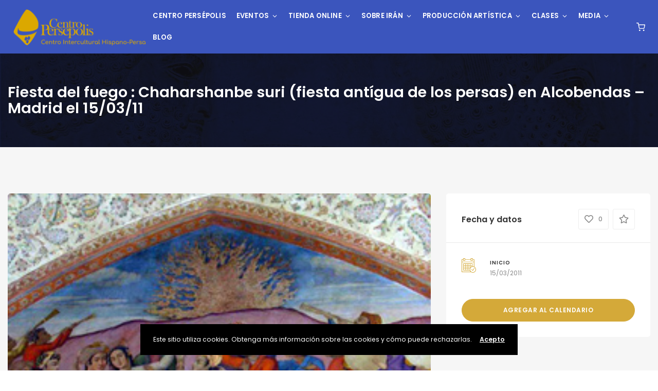

--- FILE ---
content_type: text/html; charset=UTF-8
request_url: https://www.centropersepolis.com/event/fiesta-del-fuego-chaharshanbe-suri-fiesta-antigua-de-los-persas-en-alcobendas-madrid-el-150311/
body_size: 176771
content:
<!DOCTYPE html>
<html lang="es">
	<head>
		<meta charset="UTF-8" />
		<meta http-equiv="X-UA-Compatible" content="IE=edge">
        <meta name="google-site-verification" content="6zXsedO_82j5VFBczVm8zraTVxxZSYfkN1fcfAPM6KY" />
		<meta name="viewport" content="width=device-width, initial-scale=1">
		<link rel="profile" href="gmpg.org/xfn/11" />
		<link href='https://fonts.googleapis.com/css?family=Poppins:200,300,400,500,600,700&subset=cyrillic,cyrillic-ext,greek,greek-ext,latin-ext' rel='stylesheet' type='text/css'>
<meta name='robots' content='index, follow, max-image-preview:large, max-snippet:-1, max-video-preview:-1' />

	<!-- This site is optimized with the Yoast SEO plugin v24.1 - https://yoast.com/wordpress/plugins/seo/ -->
	<title>Fiesta del fuego : Chaharshanbe suri (fiesta antígua de los persas) en Alcobendas - Madrid el 15/03/11 - Centro Persépolis</title>
	<link rel="canonical" href="https://www.centropersepolis.com/event/fiesta-del-fuego-chaharshanbe-suri-fiesta-antigua-de-los-persas-en-alcobendas-madrid-el-150311/" />
	<meta property="og:locale" content="es_ES" />
	<meta property="og:type" content="article" />
	<meta property="og:title" content="Fiesta del fuego : Chaharshanbe suri (fiesta antígua de los persas) en Alcobendas - Madrid el 15/03/11 - Centro Persépolis" />
	<meta property="og:description" content="En la víspera del miércoles antes de Noruz, los iraníes celebran una fiesta llamada Chahar Shanbeh Surí, que significa “miércoles Rojo” en persa..." />
	<meta property="og:url" content="https://www.centropersepolis.com/event/fiesta-del-fuego-chaharshanbe-suri-fiesta-antigua-de-los-persas-en-alcobendas-madrid-el-150311/" />
	<meta property="og:site_name" content="Centro Persépolis" />
	<meta property="og:image" content="https://www.centropersepolis.com/wp-content/uploads/2011/03/charshanbesuri1-1.jpg" />
	<meta property="og:image:width" content="280" />
	<meta property="og:image:height" content="200" />
	<meta property="og:image:type" content="image/jpeg" />
	<meta name="twitter:card" content="summary_large_image" />
	<script type="application/ld+json" class="yoast-schema-graph">{"@context":"https://schema.org","@graph":[{"@type":"WebPage","@id":"https://www.centropersepolis.com/event/fiesta-del-fuego-chaharshanbe-suri-fiesta-antigua-de-los-persas-en-alcobendas-madrid-el-150311/","url":"https://www.centropersepolis.com/event/fiesta-del-fuego-chaharshanbe-suri-fiesta-antigua-de-los-persas-en-alcobendas-madrid-el-150311/","name":"Fiesta del fuego : Chaharshanbe suri (fiesta antígua de los persas) en Alcobendas - Madrid el 15/03/11 - Centro Persépolis","isPartOf":{"@id":"https://www.centropersepolis.com/#website"},"primaryImageOfPage":{"@id":"https://www.centropersepolis.com/event/fiesta-del-fuego-chaharshanbe-suri-fiesta-antigua-de-los-persas-en-alcobendas-madrid-el-150311/#primaryimage"},"image":{"@id":"https://www.centropersepolis.com/event/fiesta-del-fuego-chaharshanbe-suri-fiesta-antigua-de-los-persas-en-alcobendas-madrid-el-150311/#primaryimage"},"thumbnailUrl":"https://www.centropersepolis.com/wp-content/uploads/2011/03/charshanbesuri1-1.jpg","datePublished":"2011-03-15T19:47:35+00:00","dateModified":"2011-03-15T19:47:35+00:00","breadcrumb":{"@id":"https://www.centropersepolis.com/event/fiesta-del-fuego-chaharshanbe-suri-fiesta-antigua-de-los-persas-en-alcobendas-madrid-el-150311/#breadcrumb"},"inLanguage":"es","potentialAction":[{"@type":"ReadAction","target":["https://www.centropersepolis.com/event/fiesta-del-fuego-chaharshanbe-suri-fiesta-antigua-de-los-persas-en-alcobendas-madrid-el-150311/"]}]},{"@type":"ImageObject","inLanguage":"es","@id":"https://www.centropersepolis.com/event/fiesta-del-fuego-chaharshanbe-suri-fiesta-antigua-de-los-persas-en-alcobendas-madrid-el-150311/#primaryimage","url":"https://www.centropersepolis.com/wp-content/uploads/2011/03/charshanbesuri1-1.jpg","contentUrl":"https://www.centropersepolis.com/wp-content/uploads/2011/03/charshanbesuri1-1.jpg","width":280,"height":200},{"@type":"BreadcrumbList","@id":"https://www.centropersepolis.com/event/fiesta-del-fuego-chaharshanbe-suri-fiesta-antigua-de-los-persas-en-alcobendas-madrid-el-150311/#breadcrumb","itemListElement":[{"@type":"ListItem","position":1,"name":"Home","item":"https://www.centropersepolis.com/"},{"@type":"ListItem","position":2,"name":"Eventos","item":"https://www.centropersepolis.com/event/"},{"@type":"ListItem","position":3,"name":"Fiesta del fuego : Chaharshanbe suri (fiesta antígua de los persas) en Alcobendas &#8211; Madrid el 15/03/11"}]},{"@type":"WebSite","@id":"https://www.centropersepolis.com/#website","url":"https://www.centropersepolis.com/","name":"Centro Persépolis","description":"Musica, conciertos y fiesta Persa en Madrid","potentialAction":[{"@type":"SearchAction","target":{"@type":"EntryPoint","urlTemplate":"https://www.centropersepolis.com/?s={search_term_string}"},"query-input":{"@type":"PropertyValueSpecification","valueRequired":true,"valueName":"search_term_string"}}],"inLanguage":"es"}]}</script>
	<!-- / Yoast SEO plugin. -->


<link rel="alternate" type="application/rss+xml" title="Centro Persépolis &raquo; Feed" href="https://www.centropersepolis.com/feed/" />
<link rel="alternate" type="application/rss+xml" title="Centro Persépolis &raquo; Feed de los comentarios" href="https://www.centropersepolis.com/comments/feed/" />
<link rel="alternate" type="application/rss+xml" title="Centro Persépolis &raquo; Comentario Fiesta del fuego : Chaharshanbe suri (fiesta antígua de los persas) en Alcobendas &#8211; Madrid el 15/03/11 del feed" href="https://www.centropersepolis.com/event/fiesta-del-fuego-chaharshanbe-suri-fiesta-antigua-de-los-persas-en-alcobendas-madrid-el-150311/feed/" />
<link rel="alternate" title="oEmbed (JSON)" type="application/json+oembed" href="https://www.centropersepolis.com/wp-json/oembed/1.0/embed?url=https%3A%2F%2Fwww.centropersepolis.com%2Fevent%2Ffiesta-del-fuego-chaharshanbe-suri-fiesta-antigua-de-los-persas-en-alcobendas-madrid-el-150311%2F" />
<link rel="alternate" title="oEmbed (XML)" type="text/xml+oembed" href="https://www.centropersepolis.com/wp-json/oembed/1.0/embed?url=https%3A%2F%2Fwww.centropersepolis.com%2Fevent%2Ffiesta-del-fuego-chaharshanbe-suri-fiesta-antigua-de-los-persas-en-alcobendas-madrid-el-150311%2F&#038;format=xml" />
<style id='wp-img-auto-sizes-contain-inline-css' type='text/css'>
img:is([sizes=auto i],[sizes^="auto," i]){contain-intrinsic-size:3000px 1500px}
/*# sourceURL=wp-img-auto-sizes-contain-inline-css */
</style>
<style id='wp-emoji-styles-inline-css' type='text/css'>

	img.wp-smiley, img.emoji {
		display: inline !important;
		border: none !important;
		box-shadow: none !important;
		height: 1em !important;
		width: 1em !important;
		margin: 0 0.07em !important;
		vertical-align: -0.1em !important;
		background: none !important;
		padding: 0 !important;
	}
/*# sourceURL=wp-emoji-styles-inline-css */
</style>
<link rel='stylesheet' id='wp-block-library-css' href='https://www.centropersepolis.com/wp-includes/css/dist/block-library/style.min.css?ver=6.9' type='text/css' media='all' />
<link rel='stylesheet' id='wc-blocks-style-css' href='https://www.centropersepolis.com/wp-content/plugins/woocommerce/assets/client/blocks/wc-blocks.css?ver=wc-9.5.3' type='text/css' media='all' />
<style id='global-styles-inline-css' type='text/css'>
:root{--wp--preset--aspect-ratio--square: 1;--wp--preset--aspect-ratio--4-3: 4/3;--wp--preset--aspect-ratio--3-4: 3/4;--wp--preset--aspect-ratio--3-2: 3/2;--wp--preset--aspect-ratio--2-3: 2/3;--wp--preset--aspect-ratio--16-9: 16/9;--wp--preset--aspect-ratio--9-16: 9/16;--wp--preset--color--black: #000000;--wp--preset--color--cyan-bluish-gray: #abb8c3;--wp--preset--color--white: #ffffff;--wp--preset--color--pale-pink: #f78da7;--wp--preset--color--vivid-red: #cf2e2e;--wp--preset--color--luminous-vivid-orange: #ff6900;--wp--preset--color--luminous-vivid-amber: #fcb900;--wp--preset--color--light-green-cyan: #7bdcb5;--wp--preset--color--vivid-green-cyan: #00d084;--wp--preset--color--pale-cyan-blue: #8ed1fc;--wp--preset--color--vivid-cyan-blue: #0693e3;--wp--preset--color--vivid-purple: #9b51e0;--wp--preset--gradient--vivid-cyan-blue-to-vivid-purple: linear-gradient(135deg,rgb(6,147,227) 0%,rgb(155,81,224) 100%);--wp--preset--gradient--light-green-cyan-to-vivid-green-cyan: linear-gradient(135deg,rgb(122,220,180) 0%,rgb(0,208,130) 100%);--wp--preset--gradient--luminous-vivid-amber-to-luminous-vivid-orange: linear-gradient(135deg,rgb(252,185,0) 0%,rgb(255,105,0) 100%);--wp--preset--gradient--luminous-vivid-orange-to-vivid-red: linear-gradient(135deg,rgb(255,105,0) 0%,rgb(207,46,46) 100%);--wp--preset--gradient--very-light-gray-to-cyan-bluish-gray: linear-gradient(135deg,rgb(238,238,238) 0%,rgb(169,184,195) 100%);--wp--preset--gradient--cool-to-warm-spectrum: linear-gradient(135deg,rgb(74,234,220) 0%,rgb(151,120,209) 20%,rgb(207,42,186) 40%,rgb(238,44,130) 60%,rgb(251,105,98) 80%,rgb(254,248,76) 100%);--wp--preset--gradient--blush-light-purple: linear-gradient(135deg,rgb(255,206,236) 0%,rgb(152,150,240) 100%);--wp--preset--gradient--blush-bordeaux: linear-gradient(135deg,rgb(254,205,165) 0%,rgb(254,45,45) 50%,rgb(107,0,62) 100%);--wp--preset--gradient--luminous-dusk: linear-gradient(135deg,rgb(255,203,112) 0%,rgb(199,81,192) 50%,rgb(65,88,208) 100%);--wp--preset--gradient--pale-ocean: linear-gradient(135deg,rgb(255,245,203) 0%,rgb(182,227,212) 50%,rgb(51,167,181) 100%);--wp--preset--gradient--electric-grass: linear-gradient(135deg,rgb(202,248,128) 0%,rgb(113,206,126) 100%);--wp--preset--gradient--midnight: linear-gradient(135deg,rgb(2,3,129) 0%,rgb(40,116,252) 100%);--wp--preset--font-size--small: 13px;--wp--preset--font-size--medium: 20px;--wp--preset--font-size--large: 36px;--wp--preset--font-size--x-large: 42px;--wp--preset--font-family--inter: "Inter", sans-serif;--wp--preset--font-family--cardo: Cardo;--wp--preset--spacing--20: 0.44rem;--wp--preset--spacing--30: 0.67rem;--wp--preset--spacing--40: 1rem;--wp--preset--spacing--50: 1.5rem;--wp--preset--spacing--60: 2.25rem;--wp--preset--spacing--70: 3.38rem;--wp--preset--spacing--80: 5.06rem;--wp--preset--shadow--natural: 6px 6px 9px rgba(0, 0, 0, 0.2);--wp--preset--shadow--deep: 12px 12px 50px rgba(0, 0, 0, 0.4);--wp--preset--shadow--sharp: 6px 6px 0px rgba(0, 0, 0, 0.2);--wp--preset--shadow--outlined: 6px 6px 0px -3px rgb(255, 255, 255), 6px 6px rgb(0, 0, 0);--wp--preset--shadow--crisp: 6px 6px 0px rgb(0, 0, 0);}:where(.is-layout-flex){gap: 0.5em;}:where(.is-layout-grid){gap: 0.5em;}body .is-layout-flex{display: flex;}.is-layout-flex{flex-wrap: wrap;align-items: center;}.is-layout-flex > :is(*, div){margin: 0;}body .is-layout-grid{display: grid;}.is-layout-grid > :is(*, div){margin: 0;}:where(.wp-block-columns.is-layout-flex){gap: 2em;}:where(.wp-block-columns.is-layout-grid){gap: 2em;}:where(.wp-block-post-template.is-layout-flex){gap: 1.25em;}:where(.wp-block-post-template.is-layout-grid){gap: 1.25em;}.has-black-color{color: var(--wp--preset--color--black) !important;}.has-cyan-bluish-gray-color{color: var(--wp--preset--color--cyan-bluish-gray) !important;}.has-white-color{color: var(--wp--preset--color--white) !important;}.has-pale-pink-color{color: var(--wp--preset--color--pale-pink) !important;}.has-vivid-red-color{color: var(--wp--preset--color--vivid-red) !important;}.has-luminous-vivid-orange-color{color: var(--wp--preset--color--luminous-vivid-orange) !important;}.has-luminous-vivid-amber-color{color: var(--wp--preset--color--luminous-vivid-amber) !important;}.has-light-green-cyan-color{color: var(--wp--preset--color--light-green-cyan) !important;}.has-vivid-green-cyan-color{color: var(--wp--preset--color--vivid-green-cyan) !important;}.has-pale-cyan-blue-color{color: var(--wp--preset--color--pale-cyan-blue) !important;}.has-vivid-cyan-blue-color{color: var(--wp--preset--color--vivid-cyan-blue) !important;}.has-vivid-purple-color{color: var(--wp--preset--color--vivid-purple) !important;}.has-black-background-color{background-color: var(--wp--preset--color--black) !important;}.has-cyan-bluish-gray-background-color{background-color: var(--wp--preset--color--cyan-bluish-gray) !important;}.has-white-background-color{background-color: var(--wp--preset--color--white) !important;}.has-pale-pink-background-color{background-color: var(--wp--preset--color--pale-pink) !important;}.has-vivid-red-background-color{background-color: var(--wp--preset--color--vivid-red) !important;}.has-luminous-vivid-orange-background-color{background-color: var(--wp--preset--color--luminous-vivid-orange) !important;}.has-luminous-vivid-amber-background-color{background-color: var(--wp--preset--color--luminous-vivid-amber) !important;}.has-light-green-cyan-background-color{background-color: var(--wp--preset--color--light-green-cyan) !important;}.has-vivid-green-cyan-background-color{background-color: var(--wp--preset--color--vivid-green-cyan) !important;}.has-pale-cyan-blue-background-color{background-color: var(--wp--preset--color--pale-cyan-blue) !important;}.has-vivid-cyan-blue-background-color{background-color: var(--wp--preset--color--vivid-cyan-blue) !important;}.has-vivid-purple-background-color{background-color: var(--wp--preset--color--vivid-purple) !important;}.has-black-border-color{border-color: var(--wp--preset--color--black) !important;}.has-cyan-bluish-gray-border-color{border-color: var(--wp--preset--color--cyan-bluish-gray) !important;}.has-white-border-color{border-color: var(--wp--preset--color--white) !important;}.has-pale-pink-border-color{border-color: var(--wp--preset--color--pale-pink) !important;}.has-vivid-red-border-color{border-color: var(--wp--preset--color--vivid-red) !important;}.has-luminous-vivid-orange-border-color{border-color: var(--wp--preset--color--luminous-vivid-orange) !important;}.has-luminous-vivid-amber-border-color{border-color: var(--wp--preset--color--luminous-vivid-amber) !important;}.has-light-green-cyan-border-color{border-color: var(--wp--preset--color--light-green-cyan) !important;}.has-vivid-green-cyan-border-color{border-color: var(--wp--preset--color--vivid-green-cyan) !important;}.has-pale-cyan-blue-border-color{border-color: var(--wp--preset--color--pale-cyan-blue) !important;}.has-vivid-cyan-blue-border-color{border-color: var(--wp--preset--color--vivid-cyan-blue) !important;}.has-vivid-purple-border-color{border-color: var(--wp--preset--color--vivid-purple) !important;}.has-vivid-cyan-blue-to-vivid-purple-gradient-background{background: var(--wp--preset--gradient--vivid-cyan-blue-to-vivid-purple) !important;}.has-light-green-cyan-to-vivid-green-cyan-gradient-background{background: var(--wp--preset--gradient--light-green-cyan-to-vivid-green-cyan) !important;}.has-luminous-vivid-amber-to-luminous-vivid-orange-gradient-background{background: var(--wp--preset--gradient--luminous-vivid-amber-to-luminous-vivid-orange) !important;}.has-luminous-vivid-orange-to-vivid-red-gradient-background{background: var(--wp--preset--gradient--luminous-vivid-orange-to-vivid-red) !important;}.has-very-light-gray-to-cyan-bluish-gray-gradient-background{background: var(--wp--preset--gradient--very-light-gray-to-cyan-bluish-gray) !important;}.has-cool-to-warm-spectrum-gradient-background{background: var(--wp--preset--gradient--cool-to-warm-spectrum) !important;}.has-blush-light-purple-gradient-background{background: var(--wp--preset--gradient--blush-light-purple) !important;}.has-blush-bordeaux-gradient-background{background: var(--wp--preset--gradient--blush-bordeaux) !important;}.has-luminous-dusk-gradient-background{background: var(--wp--preset--gradient--luminous-dusk) !important;}.has-pale-ocean-gradient-background{background: var(--wp--preset--gradient--pale-ocean) !important;}.has-electric-grass-gradient-background{background: var(--wp--preset--gradient--electric-grass) !important;}.has-midnight-gradient-background{background: var(--wp--preset--gradient--midnight) !important;}.has-small-font-size{font-size: var(--wp--preset--font-size--small) !important;}.has-medium-font-size{font-size: var(--wp--preset--font-size--medium) !important;}.has-large-font-size{font-size: var(--wp--preset--font-size--large) !important;}.has-x-large-font-size{font-size: var(--wp--preset--font-size--x-large) !important;}
/*# sourceURL=global-styles-inline-css */
</style>

<style id='classic-theme-styles-inline-css' type='text/css'>
/*! This file is auto-generated */
.wp-block-button__link{color:#fff;background-color:#32373c;border-radius:9999px;box-shadow:none;text-decoration:none;padding:calc(.667em + 2px) calc(1.333em + 2px);font-size:1.125em}.wp-block-file__button{background:#32373c;color:#fff;text-decoration:none}
/*# sourceURL=/wp-includes/css/classic-themes.min.css */
</style>
<link rel='stylesheet' id='contact-form-7-css' href='https://www.centropersepolis.com/wp-content/plugins/contact-form-7/includes/css/styles.css?ver=6.0.1' type='text/css' media='all' />
<link rel='stylesheet' id='woocommerce-layout-css' href='https://www.centropersepolis.com/wp-content/plugins/woocommerce/assets/css/woocommerce-layout.css?ver=9.5.3' type='text/css' media='all' />
<link rel='stylesheet' id='woocommerce-smallscreen-css' href='https://www.centropersepolis.com/wp-content/plugins/woocommerce/assets/css/woocommerce-smallscreen.css?ver=9.5.3' type='text/css' media='only screen and (max-width: 768px)' />
<link rel='stylesheet' id='woocommerce-general-css' href='https://www.centropersepolis.com/wp-content/plugins/woocommerce/assets/css/woocommerce.css?ver=9.5.3' type='text/css' media='all' />
<style id='woocommerce-inline-inline-css' type='text/css'>
.woocommerce form .form-row .required { visibility: visible; }
/*# sourceURL=woocommerce-inline-inline-css */
</style>
<link rel='stylesheet' id='eventchamp-css' href='https://www.centropersepolis.com/wp-content/themes/eventchamp/style.css?ver=6.9' type='text/css' media='all' />
<link rel='stylesheet' id='eventchamp-child-style-css' href='https://www.centropersepolis.com/wp-content/themes/eventchamp-child/style.css?ver=6.9' type='text/css' media='all' />
<link rel='stylesheet' id='fancybox-css' href='https://www.centropersepolis.com/wp-content/themes/eventchamp/include/assets/css/fancybox.min.css?ver=6.9' type='text/css' media='all' />
<link rel='stylesheet' id='eventchamp-woocommerce-css' href='https://www.centropersepolis.com/wp-content/themes/eventchamp/include/assets/css/woocommerce.min.css?ver=6.9' type='text/css' media='all' />
<link rel='stylesheet' id='bootstrap-css' href='https://www.centropersepolis.com/wp-content/themes/eventchamp/include/assets/css/bootstrap.min.css?ver=6.9' type='text/css' media='all' />
<link rel='stylesheet' id='fontawesome-css' href='https://www.centropersepolis.com/wp-content/themes/eventchamp/include/assets/css/fontawesome.min.css?ver=6.9' type='text/css' media='all' />
<link rel='stylesheet' id='swiper-css' href='https://www.centropersepolis.com/wp-content/plugins/elementor/assets/lib/swiper/v8/css/swiper.min.css?ver=8.4.5' type='text/css' media='all' />
<link rel='stylesheet' id='scrollbar-css' href='https://www.centropersepolis.com/wp-content/themes/eventchamp/include/assets/css/scrollbar.min.css?ver=6.9' type='text/css' media='all' />
<link rel='stylesheet' id='bootstrap-select-css' href='https://www.centropersepolis.com/wp-content/themes/eventchamp/include/assets/css/bootstrap-select.min.css?ver=6.9' type='text/css' media='all' />
<link rel='stylesheet' id='fullcalendar-css' href='https://www.centropersepolis.com/wp-content/themes/eventchamp/include/assets/css/fullcalendar.min.css?ver=6.9' type='text/css' media='all' />
<link rel='stylesheet' id='ion-range-slider-css' href='https://www.centropersepolis.com/wp-content/themes/eventchamp/include/assets/css/ion-range-slider.min.css?ver=6.9' type='text/css' media='all' />
<link rel='stylesheet' id='ion-range-slider-flat-theme-css' href='https://www.centropersepolis.com/wp-content/themes/eventchamp/include/assets/css/ion-range-slider-flat-theme.min.css?ver=6.9' type='text/css' media='all' />
<link rel='stylesheet' id='eventchamp-wp-core-css' href='https://www.centropersepolis.com/wp-content/themes/eventchamp/include/assets/css/wp-core.min.css?ver=6.9' type='text/css' media='all' />
<link rel='stylesheet' id='eventchamp-main-css' href='https://www.centropersepolis.com/wp-content/themes/eventchamp/include/assets/css/gt-style.min.css?ver=6.9' type='text/css' media='all' />
<style id='eventchamp-main-inline-css' type='text/css'>
body,.ui-widget-content{font-family:Poppins;}
.gt-user-activity > ul > li svg, .gt-content-detail-box > ul > li > .gt-icon > svg{fill:#d4a939;}.gt-map.gt-events-map .gt-map-popup .gt-bottom-links > li > svg, .gt-events-slider .gt-slide-inner .gt-content .gt-information > li svg{stroke:#d4a939;}.gt-footer.gt-style-1 .gt-social-links-element.gt-style-6 ul li a:hover, .gt-footer.gt-style-1 .gt-social-links-element.gt-style-6 ul li a:focus, .gt-footer.gt-style-1 a:hover, .gt-footer.gt-style-1 a:focus, .gt-event-style-2 .gt-information > div a:focus, .gt-event-style-2 .gt-information > div a:hover, .gt-footer.gt-style-1 .post-list-style-3 .title a:hover, .gt-footer.gt-style-1 .post-list-style-3 .title a:focus, .gt-mobile-menu .gt-bottom .gt-social-links li a:hover, .gt-mobile-menu .gt-bottom .gt-social-links li a:focus, .gt-modal .gt-register-content .gt-modal-footer a:hover, .gt-modal .gt-register-content .gt-modal-footer a:focus, .gt-modal .gt-login-content .gt-modal-footer a:hover, .gt-modal .gt-login-content .gt-modal-footer a:focus, .gt-countdown.gt-style-3 ul li > .gt-inner, .gt-footer .post-list-style-3 .title a:hover, .gt-footer .post-list-style-3 .title a:focus, .gt-feature-box .gt-content .gt-title, .gt-feature-box .gt-icon, .gt-map.gt-events-map .gt-map-popup .gt-inner a:hover, .gt-map.gt-events-map .gt-map-popup .gt-inner a:focus, .gt-label.gt-style-4, .gt-post-style-1 .gt-bottom .gt-more:hover, .gt-post-style-1 .gt-bottom .gt-more:focus, .gt-post-style-1 .gt-bottom > ul a:hover, .gt-post-style-1 .gt-bottom > ul a:focus, .gt-post-style-2 .gt-bottom .gt-more:hover, .gt-post-style-2 .gt-bottom .gt-more:focus, .gt-post-style-2 .gt-bottom > ul a:hover, .gt-post-style-2 .gt-bottom > ul a:focus, .gt-page-content .gt-post-meta a:hover, .gt-page-content .gt-post-meta a:focus, .gt-pagination ul li > span.current, .gt-pagination ul li > a:hover, .gt-pagination ul li > a:focus, .gt-post-pagination ul li a:hover, .gt-post-pagination ul li a:focus, .gt-page-content .gt-post-meta ul li svg, .gt-event-ticket.gt-style-1 .gt-ticket-inner > .gt-details .gt-subtitle, .gt-event-ticket.gt-style-1 .gt-ticket-inner > .gt-details > .gt-price, .gt-event-ticket.gt-style-1 .gt-ticket-inner > .gt-ticket-features p:before, .gt-event-ticket.gt-style-2 .gt-ticket-inner .gt-title, .gt-event-ticket.gt-style-2 .gt-price, .gt-event-ticket.gt-style-3 .gt-ticket-inner .gt-title, .gt-event-ticket.gt-style-3 .gt-price, .gt-event-ticket.gt-style-4 .gt-price, .gt-event-ticket.gt-style-4 .gt-ticket-inner .gt-ticket-features p:before, .gt-event-ticket.gt-style-5 .gt-price, .gt-event-ticket.gt-style-5 .gt-ticket-inner .gt-ticket-features p:before, .gt-event-ticket.gt-style-6 .gt-ticket-features p:before, .gt-event-ticket.gt-style-6 .gt-ticket-header .gt-price, .gt-event-ticket.gt-style-7 .gt-ticket-features p:before, .gt-event-ticket.gt-style-7 .gt-ticket-header .gt-price, .gt-event-buttons ul li a:hover, .gt-event-buttons ul li a:focus, .gt-event-schedule.gt-style-2 .gt-schedule-tabs > li > a.active, .gt-event-schedule.gt-style-2 .gt-schedule-tabs > li > a.active:visited, .gt-event-schedule.gt-style-2 .gt-schedule-tabs > li > a:hover, .gt-event-schedule.gt-style-2 .gt-schedule-tabs > li > a:focus, .gt-speaker.gt-style-1 .gt-content .gt-name a:hover, .gt-speaker.gt-style-1 .gt-content .gt-name a:focus, .gt-speaker.gt-style-1 .gt-social-links ul li a:focus, .gt-speaker.gt-style-1 .gt-social-links ul li a:hover, .gt-speaker.gt-style-2 .gt-social-links ul li a:focus, .gt-speaker.gt-style-2 .gt-social-links ul li a:hover, .gt-speaker.gt-style-3 .gt-social-links ul li a:focus, .gt-speaker.gt-style-3 .gt-social-links ul li a:hover, .gt-speaker.gt-style-4 .gt-social-links ul li a:focus, .gt-speaker.gt-style-4 .gt-social-links ul li a:hover, .gt-speaker.gt-style-5 .gt-social-links ul li a:focus, .gt-speaker.gt-style-5 .gt-social-links ul li a:hover, .gt-speaker.gt-style-6 .gt-social-links ul li a:focus, .gt-speaker.gt-style-6 .gt-social-links ul li a:hover, .gt-content-detail-box > ul > li > .gt-content > .gt-inner a:hover, .gt-content-detail-box > ul > li > .gt-content > .gt-inner a:focus, .gt-content-detail-box > ul > li > .gt-icon > i, .gt-icon-list.gt-style-1 ul li i, .gt-icon-list.gt-style-2 ul li i, .gt-icon-list.gt-style-1 ul li svg, .gt-icon-list.gt-style-2 ul li svg, .gt-mailchimp-newsletter .title i, .gt-button.gt-style-6 a:hover, .gt-button.gt-style-6 a:focus, .gt-button.gt-style-5 a, .gt-button.gt-style-5 a:visited, .gt-button.gt-style-3 a:hover, .gt-button.gt-style-3 a:focus, .gt-button.gt-style-2 a:hover, .gt-button.gt-style-2 a:focus, .gt-button.gt-style-1 a:hover, .gt-button.gt-style-1 a:focus, .gt-contact-box svg, .gt-counter > .gt-title, .gt-counter > .gt-number, .gt-eventchamp-service-box.gt-style-1 .gt-title, .gt-eventchamp-service-box.gt-style-1 .gt-icon, .gt-categorized-contents .gt-nav > li > a.active, .gt-categorized-contents .gt-nav > li > a.active:visited, .gt-categorized-contents .gt-nav > li > a:hover, .gt-categorized-contents .gt-nav > li > a:focus, .gt-heading .gt-title span, .gt-eventchamp-slider .gt-slider-content .gt-title .gt-secondary, .gt-countdown-slider.gt-style-1 > .gt-slider-content .gt-title .gt-secondary, .gt-countdown-slider.gt-style-3 > .gt-slider-content > .gt-counter .gt-counter-inner > div, .gt-events-slider .gt-slide-inner .gt-content .gt-information > li i, .woocommerce div.product .woocommerce-tabs ul.tabs li a:hover, .woocommerce div.product .woocommerce-tabs ul.tabs li a:focus, .woocommerce div.product .stock, .woocommerce .woocommerce-MyAccount-navigation ul li a, .woocommerce .woocommerce-MyAccount-navigation ul li a:visited, .woocommerce-error::before, .woocommerce-info::before, .woocommerce-message::before, .woocommerce nav.woocommerce-pagination ul li a, .woocommerce nav.woocommerce-pagination ul li a:visited, .woocommerce div.product .woocommerce-tabs ul.tabs li a, .woocommerce div.product .woocommerce-tabs ul.tabs li a:visited, .woocommerce div.product .woocommerce-tabs ul.tabs li, .woocommerce div.product p.price, .woocommerce div.product span.price, .woocommerce ul.products li.product .price, .woocommerce #respond input#submit.alt:hover, .woocommerce a.button.alt:hover, .woocommerce button.button.alt:hover, .woocommerce input.button.alt:hover, .woocommerce #respond input#submit:hover, .woocommerce a.button:hover, .woocommerce button.button:hover, .woocommerce input.button:hover, .select2-container--default .select2-results__option--highlighted[aria-selected], .select2-container--default .select2-results__option--highlighted[data-selected], .select2-container--default .select2-results__option[aria-selected=true], .select2-container--default .select2-results__option[data-selected=true], .plyr__progress--played, .plyr__volume--display, .bootstrap-select.gt-select .dropdown-item:focus, .bootstrap-select.gt-select .dropdown-item:hover, .bootstrap-select.gt-select .dropdown-item.active, .bootstrap-select.gt-select .dropdown-item:active, blockquote:before, button:hover, input[type="submit"]:hover, button:active, input[type="submit"]:active, button:active:hover, input[type="submit"]:active:hover, button:active:focus, input[type="submit"]:active:focus, button:active:visited, input[type="submit"]:active:visited, button:focus, input[type="submit"]:focus, a:hover, a:focus, .gt-header.gt-style-1.gt-style-2 .gt-elements .gt-social-links li a:hover, .gt-header.gt-style-1.gt-style-2 .gt-elements .gt-social-links li a:focus, .gt-header.gt-style-1.gt-style-2 .gt-navbar .gt-menu > li a:hover, .gt-header.gt-style-1.gt-style-2 .gt-navbar .gt-menu > li a:focus, .gt-header.gt-style-1.gt-style-2 .gt-navbar .gt-menu > li:hover > a, .gt-header.gt-style-1.gt-style-2 .gt-navbar .gt-menu > li:hover > a:visited, .gt-header.gt-style-1.gt-style-2 .gt-navbar .gt-menu > li>a:hover, .gt-header.gt-style-1.gt-style-2 .gt-navbar .gt-menu > li>a:focus, .gt-header.gt-style-1.gt-style-2 .gt-navbar .gt-menu li .gt-dropdown-menu li a:hover, .gt-header.gt-style-1.gt-style-2 .gt-navbar .gt-menu li .gt-dropdown-menu li a:focus, .gt-header.gt-style-3.gt-style-4 .gt-elements .gt-social-links li a:hover, .gt-header.gt-style-3.gt-style-4 .gt-elements .gt-social-links li a:focus, .gt-header.gt-style-3.gt-style-4 .gt-navbar .gt-menu > li a:hover, .gt-header.gt-style-3.gt-style-4 .gt-navbar .gt-menu > li a:focus, .gt-header.gt-style-3.gt-style-4 .gt-navbar .gt-menu > li:hover > a, .gt-header.gt-style-3.gt-style-4 .gt-navbar .gt-menu > li:hover > a:visited, .gt-header.gt-style-3.gt-style-4 .gt-navbar .gt-menu > li > a:hover, .gt-header.gt-style-3.gt-style-4 .gt-navbar .gt-menu > li > a:focus, .gt-header.gt-style-3.gt-style-4 .gt-navbar .gt-menu li .gt-dropdown-menu li a:hover, .gt-header.gt-style-3.gt-style-4 .gt-navbar .gt-menu li .gt-dropdown-menu li a:focus, .gt-header.gt-style-5.gt-style-6 .gt-elements .gt-social-links li a:hover, .gt-header.gt-style-5.gt-style-6 .gt-elements .gt-social-links li a:focus, .gt-header.gt-style-5.gt-style-6 .gt-navbar .gt-menu > li a:hover, .gt-header.gt-style-5.gt-style-6 .gt-navbar .gt-menu > li a:focus, .gt-header.gt-style-5.gt-style-6 .gt-navbar .gt-menu > li:hover > a, .gt-header.gt-style-5.gt-style-6 .gt-navbar .gt-menu > li:hover > a:visited, .gt-header.gt-style-5.gt-style-6 .gt-navbar .gt-menu > li > a:hover, .gt-header.gt-style-5.gt-style-6 .gt-navbar .gt-menu > li > a:focus, .gt-header.gt-style-5.gt-style-6 .gt-navbar .gt-menu li .gt-dropdown-menu li a:hover, .gt-header.gt-style-5.gt-style-6 .gt-navbar .gt-menu li .gt-dropdown-menu li a:focus, .gt-footer a:hover, .gt-footer a:focus, .gt-page-title-bar .gt-breadcrumb nav > ol > li a:focus, .gt-page-title-bar .gt-breadcrumb nav > ol > li a:hover, .gt-page-title-bar .gt-breadcrumb nav > ol > li.gt-item-current, .gt-page-title-bar .gt-breadcrumb nav > ol > li.current-item > span, .gt-mobile-menu .gt-top .gt-menu .gt-dropdown-menu > .active > a, .gt-mobile-menu .gt-top .gt-menu .gt-dropdown-menu > .active > a:focus, .gt-mobile-menu .gt-top .gt-menu .gt-dropdown-menu > .active > a:hover, .gt-mobile-menu .gt-top .gt-menu > li a:hover, .gt-mobile-menu .gt-top .gt-menu > li a:focus, .gt-mobile-menu .gt-top .gt-menu li:hover > a, .gt-mobile-menu .gt-top .gt-menu li:focus > a:visited, .gt-mobile-menu .gt-top .gt-menu li:hover > i, .gt-mobile-menu .gt-top .gt-menu li:focus > i, .gt-flex-menu li a:focus, .gt-flex-menu li a:hover, .fc-state-default:hover, .fc-state-default:focus, .fc button:hover, .fc button:focus, .gt-post-style-1 .gt-bottom > ul > li svg, .gt-post-style-1 .gt-bottom .gt-more:hover, .gt-post-style-1 .gt-bottom .gt-more:focus, .gt-post-style-1 .gt-image .gt-category ul a, .gt-post-style-1 .gt-image .gt-category ul a:visited, .gt-post-style-1 .gt-image .gt-category ul, .gt-post-style-2 .gt-bottom > ul > li svg, .gt-post-style-2 .gt-bottom .gt-more:hover, .gt-post-style-2 .gt-bottom .gt-more:focus, .gt-post-style-2 .gt-image .gt-category ul a, .gt-post-style-2 .gt-image .gt-category ul a:visited, .gt-post-style-2 .gt-image .gt-category ul, .gt-post-style-3 .gt-information > div svg, .gt-event-style-1 .gt-venue a:focus, .gt-event-style-1 .gt-venue a:hover, .gt-event-style-1 .gt-location ul li a:focus, .gt-event-style-1 .gt-location ul li a:hover, .gt-event-style-1 .gt-location svg, .gt-event-style-1 .gt-date svg, .gt-event-style-1 .gt-time svg, .gt-event-style-1 .gt-venue svg, .gt-event-style-1 .gt-stock svg, .gt-event-style-1 .gt-event-status, .gt-event-style-2 .gt-information > div svg, .gt-event-style-3 .gt-venue a:focus, .gt-event-style-3 .gt-venue a:hover, .gt-event-style-3 .gt-location ul li a:focus, .gt-event-style-3 .gt-location ul li a:hover, .gt-event-style-3 .gt-price svg, .gt-event-style-3 .gt-status svg, .gt-event-style-3 .gt-location svg, .gt-event-style-3 .gt-date svg, .gt-event-style-3 .gt-time svg, .gt-event-style-3 .gt-stock svg, .gt-event-style-3 .gt-venue svg, .gt-event-style-4 .gt-venue a:focus, .gt-event-style-4 .gt-venue a:hover, .gt-event-style-4 .gt-location ul li a:focus, .gt-event-style-4 .gt-location ul li a:hover, .gt-event-style-4 .gt-price svg, .gt-event-style-4 .gt-status svg, .gt-event-style-4 .gt-location svg, .gt-event-style-4 .gt-date svg, .gt-event-style-4 .gt-time svg, .gt-event-style-4 .gt-venue svg, .gt-event-style-4 .gt-stock svg, .gt-white .gt-venue-style-1 .gt-title a:hover, .gt-white .gt-venue-style-1 .gt-title a:focus, .gt-venue-style-1 .gt-title a:hover, .gt-venue-style-1 .gt-title a:focus, .gt-venue-style-1 .gt-image .gt-location, .gt-venue-style-1 .gt-image .gt-location a, .gt-venue-style-1 .gt-image .gt-location a:visited, .gt-venue-style-1 .gt-image .status, .gt-content-favorite-add-popup:before, .gt-content-favorite-remove-popup:before, .gt-content-like-add-popup:before, .gt-content-like-remove-popup:before, .edit-link a:focus, .edit-link a:hover{color:#d4a939;}.gt-marker-cluster, .irs-bar, .irs-slider, .irs-from, .irs-to, .irs-single, .gt-countdown.gt-style-4 ul li > .gt-inner, .gt-countdown.gt-style-1 ul li > .gt-inner, .gt-feature-box .gt-content .gt-line, .gt-post-style-1 .gt-bottom .gt-more, .gt-post-style-1 .gt-bottom .gt-more:visited, .gt-post-style-2 .gt-bottom .gt-more, .gt-post-style-2 .gt-bottom .gt-more:visited, .gt-pagination ul li > span, .gt-pagination ul li > a, .gt-pagination ul li > a:visited, .gt-post-pagination ul li a, .gt-post-pagination ul li a:visited, .gt-event-section-tabs .gt-event-tabs > li > a:after, .gt-event-section-tabs .gt-event-tabs > li > a:visited:after, .woocommerce .woocommerce-MyAccount-navigation ul li.is-active a, .woocommerce .woocommerce-MyAccount-navigation ul li.is-active a:visited, .woocommerce .woocommerce-MyAccount-navigation ul li a:hover, .woocommerce .woocommerce-MyAccount-navigation ul li a:focus, .woocommerce .woocommerce-MyAccount-navigation ul li a:hover, .woocommerce .woocommerce-MyAccount-navigation ul li a:focus, .woocommerce .woocommerce-MyAccount-navigation ul li.is-active a, .woocommerce .woocommerce-MyAccount-navigation ul li.is-active a:visited, .woocommerce #respond input#submit.disabled:hover, .woocommerce #respond input#submit:disabled:hover, .woocommerce #respond input#submit:disabled[disabled]:hover, .woocommerce a.button.disabled:hover, .woocommerce a.button:disabled:hover, .woocommerce a.button:disabled[disabled]:hover, .woocommerce button.button.disabled:hover, .woocommerce button.button:disabled:hover, .woocommerce button.button:disabled[disabled]:hover, .woocommerce input.button.disabled:hover, .woocommerce input.button:disabled:hover, .woocommerce input.button:disabled[disabled]:hover, .woocommerce nav.woocommerce-pagination ul li span.current, .woocommerce nav.woocommerce-pagination ul li a:focus, .woocommerce nav.woocommerce-pagination ul li a:hover, .woocommerce div.product .woocommerce-tabs ul.tabs li.active, .woocommerce div.product .woocommerce-tabs ul.tabs li.active a, .woocommerce div.product .woocommerce-tabs ul.tabs li.active a:visited, .woocommerce div.product .woocommerce-tabs ul.tabs li.active a:hover, .woocommerce div.product .woocommerce-tabs ul.tabs li.active a:focus, .woocommerce div.product .woocommerce-tabs ul.tabs li a:hover, .woocommerce div.product .woocommerce-tabs ul.tabs li a:focus, .woocommerce span.onsale, .woocommerce nav.woocommerce-pagination ul li span.current, .woocommerce .widget_price_filter .ui-slider .ui-slider-range, .woocommerce .widget_price_filter .ui-slider .ui-slider-handle, .woocommerce #respond input#submit.alt, .woocommerce a.button.alt, .woocommerce button.button.alt, .woocommerce input.button.alt, .woocommerce #respond input#submit, .woocommerce a.button, .woocommerce button.button, .woocommerce input.button, .gt-event-schedule.gt-style-1 .gt-schedule-tabs, .gt-event-schedule.gt-style-1 .gt-dropdown .gt-panel-body .gt-schedule-speakers .gt-list ul li a:hover, .gt-event-schedule.gt-style-1 .gt-dropdown .gt-panel-body .gt-schedule-speakers .gt-list ul li a:focus, .gt-event-schedule.gt-style-2 .gt-dropdown .gt-panel-body .gt-schedule-speakers .gt-list ul li a:hover, .gt-event-schedule.gt-style-2 .gt-dropdown .gt-panel-body .gt-schedule-speakers .gt-list ul li a:focus, .gt-event-schedule.gt-style-3 .gt-dropdown .gt-panel-body .gt-schedule-speakers .gt-list ul li a:hover, .gt-event-schedule.gt-style-3 .gt-dropdown .gt-panel-body .gt-schedule-speakers .gt-list ul li a:focus, .gt-event-schedule.gt-style-4 > .gt-item > ul > li .gt-content .gt-schedule-speakers .gt-list ul li a:hover, .gt-event-schedule.gt-style-4 > .gt-item > ul > li .gt-content .gt-schedule-speakers .gt-list ul li a:focus, .gt-event-schedule.gt-style-5 > .gt-item > ul > li .gt-content .gt-schedule-speakers .gt-list ul li a:hover, .gt-event-schedule.gt-style-5 > .gt-item > ul > li .gt-content .gt-schedule-speakers .gt-list ul li a:focus, .gt-event-schedule.gt-style-6 > .gt-item > ul > li .gt-content .gt-schedule-speakers .gt-list ul li a:hover, .gt-event-schedule.gt-style-6 > .gt-item > ul > li .gt-content .gt-schedule-speakers .gt-list ul li a:focus, .gt-event-schedule.gt-style-2 .gt-schedule-tabs > li > a, .gt-event-schedule.gt-style-2 .gt-schedule-tabs > li > a:visited, .gt-event-schedule.gt-style-4 > .gt-item > .gt-heading, .gt-event-schedule.gt-style-5 > .gt-item > .gt-heading, .gt-event-schedule.gt-style-6 > .gt-item > .gt-heading, .gt-organizers.gt-style-1 ul li a:hover, .gt-organizers.gt-style-1 ul li a:focus, .gt-organizers.gt-style-2 ul li a:hover, .gt-organizers.gt-style-2 ul li a:focus, .gt-organizers.gt-style-3 ul li a, .gt-organizers.gt-style-3 ul li a:visited, .gt-tags.gt-style-1 ul li a:hover, .gt-tags.gt-style-1 ul li a:focus, .gt-tags.gt-style-2 ul li a:hover, .gt-tags.gt-style-2 ul li a:focus, .gt-tags.gt-style-3 ul li a, .gt-tags.gt-style-3 ul li a:visited, .gt-categories.gt-style-1 ul li a:hover, .gt-categories.gt-style-1 ul li a:focus, .gt-categories.gt-style-2 ul li a:hover, .gt-categories.gt-style-2 ul li a:focus, .gt-categories.gt-style-3 ul li a, .gt-categories.gt-style-3 ul li a:visited, .gt-social-sharing.gt-style-1 ul li a:hover, .gt-social-sharing.gt-style-1 ul li a:focus, .gt-social-sharing.gt-style-2 ul li a:hover, .gt-social-sharing.gt-style-2 ul li a:focus, .gt-social-sharing.gt-style-3 ul li a:hover, .gt-social-sharing.gt-style-3 ul li a:focus, .gt-social-sharing.gt-style-4 ul li a:hover, .gt-social-sharing.gt-style-4 ul li a:focus, .gt-social-sharing.gt-style-5 ul li a:hover, .gt-social-sharing.gt-style-5 ul li a:focus, .gt-social-sharing.gt-style-6 ul li a, .gt-social-sharing.gt-style-6 ul li a:visited, .gt-social-sharing.gt-style-7 ul li a:hover, .gt-social-sharing.gt-style-7 ul li a:focus, .gt-social-links-element.gt-style-1 ul li a:hover, .gt-social-links-element.gt-style-1 ul li a:focus, .gt-social-links-element.gt-style-2 ul li a:hover, .gt-social-links-element.gt-style-2 ul li a:focus, .gt-social-links-element.gt-style-3 ul li a:hover, .gt-social-links-element.gt-style-3 ul li a:focus, .gt-social-links-element.gt-style-4 ul li a:hover, .gt-social-links-element.gt-style-4 ul li a:focus, .gt-social-links-element.gt-style-5 ul li a:hover, .gt-social-links-element.gt-style-5 ul li a:focus, .gt-social-links-element.gt-style-6 ul li a, .gt-social-links-element.gt-style-6 ul li a:visited, .gt-social-links-element.gt-style-7 ul li a:hover, .gt-social-links-element.gt-style-7 ul li a:focus, .gt-event-buttons ul li a, .gt-event-buttons ul li a:visited, .gt-content-detail-box > ul > li.gt-event-counter, .gt-button.gt-style-3 a, .gt-button.gt-style-3 a:visited, .gt-button.gt-style-2 a, .gt-button.gt-style-2 a:visited, .gt-button.gt-style-1 a, .gt-button.gt-style-1 a:visited, .gt-app-box .gt-item a:hover, .gt-app-box .gt-item a:focus, .gt-blog-carousel .gt-slider-prev:hover, .gt-blog-carousel .gt-slider-prev:focus, .gt-blog-carousel .gt-slider-next:hover, .gt-blog-carousel .gt-slider-next:focus, .gt-blog-carousel .gt-all-button:hover, .gt-blog-carousel .gt-all-button:focus, .gt-venues-carousel .gt-slider-prev:hover, .gt-venues-carousel .gt-slider-prev:focus, .gt-venues-carousel .gt-slider-next:hover, .gt-venues-carousel .gt-slider-next:focus, .gt-venues-carousel .gt-all-button:hover, .gt-venues-carousel .gt-all-button:focus, .gt-events-carousel .gt-slider-prev:hover, .gt-events-carousel .gt-slider-prev:focus, .gt-events-carousel .gt-slider-next:hover, .gt-events-carousel .gt-slider-next:focus, .gt-events-carousel .gt-all-button:hover, .gt-events-carousel .gt-all-button:focus, .gt-testimonials-carousel .gt-slider-pagination .swiper-pagination-bullet:hover, .gt-testimonials-carousel .gt-slider-pagination .swiper-pagination-bullet:focus, .gt-testimonials-carousel .gt-slider-pagination .swiper-pagination-bullet.swiper-pagination-bullet-active, .gt-categorized-contents .gt-all-button:hover, .gt-categorized-contents .gt-all-button:focus, .gt-categorized-contents .gt-nav > li > a, .gt-categorized-contents .gt-nav > li > a:visited, .gt-eventchamp-slider .gt-slider-content .gt-buttons a:hover, .gt-eventchamp-slider .gt-slider-content .gt-buttons a:focus, .gt-countdown-slider.gt-style-3 > .gt-slider-content .gt-buttons a:hover, .gt-countdown-slider.gt-style-3 > .gt-slider-content .gt-buttons a:focus, .gt-countdown-slider.gt-style-2 > .gt-slider-content .gt-buttons a:hover, .gt-countdown-slider.gt-style-2 > .gt-slider-content .gt-buttons a:focus, .gt-countdown-slider.gt-style-1 > .gt-slider-content .gt-buttons a:hover, .gt-countdown-slider.gt-style-1 > .gt-slider-content .gt-buttons a:focus, .gt-events-slider .gt-slide-inner .gt-content .buttons a:hover, .gt-events-slider .gt-slide-inner .gt-content .buttons a:focus, .gt-events-slider .gt-slide-inner .gt-content .gt-category, .gt-eventchamp-service-box.gt-style-1:hover .gt-icon, .gt-mobile-menu .gt-bottom .gt-user-box, .gt-header.gt-style-1.gt-style-2 .gt-elements .gt-user-box, .gt-header.gt-style-3.gt-style-4 .gt-elements .gt-user-box, .gt-header.gt-style-5.gt-style-6 .gt-elements .gt-user-box, .gt-style-4 .sk-fading-circle .sk-circle:before, .gt-style-3 .spinner, .gt-style-2 .spinner > div, .gt-style-1 .double-bounce1, .gt-style-1 .double-bounce2, .gt-event-style-1 .gt-category ul li, .gt-event-style-1 .gt-price, .gt-event-style-3 .gt-category ul li, .gt-event-style-4 .gt-category ul li, .gt-venue-style-1 .gt-image .price, .fc button, .fc-state-default, .fc-event, .fc-event-dot, .ui-datepicker .ui-datepicker-today > a, .ui-datepicker .ui-datepicker-today > a:visited, .ui-datepicker .ui-datepicker-header, .plyr--video .plyr__controls button.tab-focus:focus, .plyr--video .plyr__controls button:hover, .plyr--audio .plyr__controls button.tab-focus:focus, .plyr--audio .plyr__controls button:hover, .plyr__play-large, button, input[type="submit"], .widget_tag_cloud .tagcloud a:hover, .widget_tag_cloud .tagcloud a:focus, .gt-like-box a.gt-liked, .gt-like-box a.gt-liked:visited, .gt-like-box a.gt-favorited, .gt-like-box a.gt-favorited:visited, .gt-like-box a:hover, .gt-like-box a:focus, .fancybox-container .fancybox-progress{background-color:#d4a939;}.widget_archive ul li:before, .widget_categories ul li:before, .widget_pages ul li:before, .widget_meta ul li:before, .widget_recent_comments ul li:before, .widget_recent_entries ul li:before, .widget_nav_menu ul li:before, .fancybox-container .fancybox-thumbs__list a:before, .gt-like-box a.gt-liked, .gt-like-box a.gt-liked:visited, .gt-like-box a.gt-favorited, .gt-like-box a.gt-favorited:visited, .gt-like-box a:hover, .gt-like-box a:focus, .gt-countdown.gt-style-3 ul li > .gt-inner, .gt-footer .gt-app-box .gt-item a:hover, .gt-footer .gt-app-box .gt-item a:focus, .gt-footer.gt-style-1 .gt-app-box .gt-item a:hover, .gt-footer.gt-style-1 .gt-app-box .gt-item a:focus, .gt-post-style-1 .gt-bottom .gt-more, .gt-post-style-1 .gt-bottom .gt-more:visited, .gt-post-style-2 .gt-bottom .gt-more, .gt-post-style-2 .gt-bottom .gt-more:visited, .gt-pagination ul li > span, .gt-pagination ul li > a, .gt-pagination ul li > a:visited, .gt-post-pagination ul li a, .gt-post-pagination ul li a:visited, .gt-event-ticket.gt-style-1.gt-active-on, .gt-event-ticket.gt-style-2.gt-active-on, .gt-event-ticket.gt-style-3.gt-active-on, .gt-event-ticket.gt-style-4, .gt-event-ticket.gt-style-5.gt-active-on, .gt-event-ticket.gt-style-6.gt-active-on, .gt-event-ticket.gt-style-7.gt-active-on, .woocommerce .widget_price_filter .ui-slider .ui-slider-range, .woocommerce .widget_price_filter .ui-slider .ui-slider-handle, .woocommerce #respond input#submit.alt, .woocommerce a.button.alt, .woocommerce button.button.alt, .woocommerce input.button.alt, .woocommerce #respond input#submit, .woocommerce a.button, .woocommerce button.button, .woocommerce input.button, .woocommerce .woocommerce-MyAccount-navigation ul li a, .woocommerce .woocommerce-MyAccount-navigation ul li a:visited, .woocommerce nav.woocommerce-pagination ul li span.current, .woocommerce nav.woocommerce-pagination ul li a, .woocommerce nav.woocommerce-pagination ul li a:visited, .woocommerce div.product .woocommerce-tabs ul.tabs li.active, .woocommerce div.product .woocommerce-tabs ul.tabs li a:hover, .woocommerce div.product .woocommerce-tabs ul.tabs li a:focus, .woocommerce div.product .woocommerce-tabs ul.tabs li, .woocommerce #respond input#submit.alt:hover, .woocommerce a.button.alt:hover, .woocommerce button.button.alt:hover, .woocommerce input.button.alt:hover, .woocommerce #respond input#submit:hover, .woocommerce a.button:hover, .woocommerce button.button:hover, .woocommerce input.button:hover, .gt-button.gt-style-3 a, .gt-button.gt-style-3 a:visited, .gt-button.gt-style-2 a, .gt-button.gt-style-2 a:visited, .gt-button.gt-style-1 a:hover, .gt-button.gt-style-1 a:focus, .gt-button.gt-style-1 a, .gt-button.gt-style-1 a:visited, .gt-event-buttons ul li a, .gt-event-buttons ul li a:visited, .gt-event-schedule.gt-style-7 .gt-item > ul > li .gt-content > .gt-inner, .gt-event-schedule.gt-style-2 .gt-schedule-tabs > li > a, .gt-event-schedule.gt-style-2 .gt-schedule-tabs > li > a:visited, .gt-organizers.gt-style-2 ul li a:hover, .gt-organizers.gt-style-2 ul li a:focus, .gt-tags.gt-style-2 ul li a:hover, .gt-tags.gt-style-2 ul li a:focus, .gt-categories.gt-style-2 ul li a:hover, .gt-categories.gt-style-2 ul li a:focus, .gt-social-sharing.gt-style-7 ul li a:hover, .gt-social-sharing.gt-style-7 ul li a:focus, .gt-social-links-element.gt-style-7 ul li a:hover, .gt-social-links-element.gt-style-7 ul li a:focus, .gt-app-box .gt-item a:hover, .gt-app-box .gt-item a:focus, .gt-counter > .gt-number, .gt-testimonials-carousel .gt-slider-pagination .swiper-pagination-bullet:hover, .gt-testimonials-carousel .gt-slider-pagination .swiper-pagination-bullet:focus, .gt-testimonials-carousel .gt-slider-pagination .swiper-pagination-bullet.swiper-pagination-bullet-active, .gt-eventchamp-service-box.gt-style-1 .gt-title, .gt-eventchamp-service-box.gt-style-1 .gt-icon, .gt-blog-carousel .gt-slider-prev:hover, .gt-blog-carousel .gt-slider-prev:focus, .gt-blog-carousel .gt-slider-next:hover, .gt-blog-carousel .gt-slider-next:focus, .gt-blog-carousel .gt-all-button:hover, .gt-blog-carousel .gt-all-button:focus, .gt-venues-carousel .gt-slider-prev:hover, .gt-venues-carousel .gt-slider-prev:focus, .gt-venues-carousel .gt-slider-next:hover, .gt-venues-carousel .gt-slider-next:focus, .gt-venues-carousel .gt-all-button:hover, .gt-venues-carousel .gt-all-button:focus, .gt-venues-carousel.gt-white .gt-slider-prev:hover, .gt-venues-carousel.gt-white .gt-slider-prev:focus, .gt-venues-carousel.gt-white .gt-slider-next:hover, .gt-venues-carousel.gt-white .gt-slider-next:focus, .gt-venues-carousel.gt-white .gt-all-button:hover, .gt-venues-carousel.gt-white .gt-all-button:focus, .gt-events-carousel .gt-slider-prev:hover, .gt-events-carousel .gt-slider-prev:focus, .gt-events-carousel .gt-slider-next:hover, .gt-events-carousel .gt-slider-next:focus, .gt-events-carousel .gt-all-button:hover, .gt-events-carousel .gt-all-button:focus, .gt-categorized-contents .gt-all-button:hover, .gt-categorized-contents .gt-all-button:focus, .gt-categorized-contents .gt-nav > li > a.active, .gt-categorized-contents .gt-nav > li > a.active:visited, .gt-categorized-contents .gt-nav > li > a:hover, .gt-categorized-contents .gt-nav > li > a:focus, .gt-categorized-contents .gt-nav > li > a, .gt-categorized-contents .gt-nav > li > a:visited, .gt-eventchamp-slider .gt-slider-content .gt-buttons a:hover, .gt-eventchamp-slider .gt-slider-content .gt-buttons a:focus, .gt-countdown-slider.gt-style-2 > .gt-slider-content .gt-buttons a:hover, .gt-countdown-slider.gt-style-2 > .gt-slider-content .gt-buttons a:focus, .gt-countdown-slider.gt-style-1 > .gt-slider-content .gt-buttons a:hover, .gt-countdown-slider.gt-style-1 > .gt-slider-content .gt-buttons a:focus, .gt-events-slider .gt-slide-inner .gt-content .buttons a:hover, .gt-events-slider .gt-slide-inner .gt-content .buttons a:focus, .fc button, .fc-state-default, .gt-header.gt-style-1.gt-style-2 .gt-navbar .gt-menu li .gt-dropdown-menu, .gt-header.gt-style-3.gt-style-4 .gt-navbar .gt-menu li .gt-dropdown-menu, .gt-header.gt-style-5.gt-style-6 .gt-navbar .gt-menu li .gt-dropdown-menu, button, input[type="submit"], button:hover, input[type="submit"]:hover, button:active, input[type="submit"]:active, button:active:hover, input[type="submit"]:active:hover, button:active:focus, input[type="submit"]:active:focus, button:active:visited, input[type="submit"]:active:visited, button:focus, input[type="submit"]:focus, button, input[type="submit"]{border-color:#d4a939;}.irs-from:after, .irs-to:after, .irs-single:after, .gt-event-style-3 .gt-content, .gt-event-ticket.gt-style-4.gt-active-on:before, .woocommerce-error, .woocommerce-info, .woocommerce-message, .gt-header.gt-style-1.gt-style-2 .gt-navbar .gt-menu li .gt-dropdown-menu, .gt-header.gt-style-3.gt-style-4 .gt-navbar .gt-menu li .gt-dropdown-menu, .gt-header.gt-style-5.gt-style-6 .gt-navbar .gt-menu li .gt-dropdown-menu, .gt-flex-menu{border-top-color:#d4a939;}.ui-datepicker:before, .gt-page-title-bar .gt-breadcrumb nav > ol > li.gt-item-current, .gt-page-title-bar .gt-breadcrumb nav > ol > li.current-item > span{border-bottom-color:#d4a939;}.gt-footer.gt-style-1{background-repeat: no-repeat;}.gt-footer.gt-style-1{background-position: center center;}.gt-footer.gt-style-1{background-image: url(https://www.centropersepolis.com/wp-content/uploads/2021/04/thumbnail_photo-for-footer.jpg);}.gt-page-title-bar .gt-background{background-repeat: no-repeat;}.gt-page-title-bar .gt-background{background-position: center center;}.gt-page-title-bar .gt-background{background-image: url(https://www.centropersepolis.com/wp-content/uploads/2021/04/thumbnail_photo-for-page-header.jpg);}.gt-page-title-bar .gt-background{opacity:0.25;}.woocommerce .woocommerce-MyAccount-navigation ul li a:hover, .woocommerce .woocommerce-MyAccount-navigation ul li a:focus, .woocommerce .woocommerce-MyAccount-navigation ul li.is-active a, .woocommerce .woocommerce-MyAccount-navigation ul li.is-active a:visited, .woocommerce nav.woocommerce-pagination ul li span.current, .woocommerce div.product .woocommerce-tabs ul.tabs li.active a, .woocommerce div.product .woocommerce-tabs ul.tabs li.active a:visited, .gt-event-schedule.gt-style-1 .gt-dropdown .gt-panel-body .gt-schedule-speakers .gt-list ul li a:hover, .gt-event-schedule.gt-style-1 .gt-dropdown .gt-panel-body .gt-schedule-speakers .gt-list ul li a:focus, .gt-event-schedule.gt-style-2 .gt-dropdown .gt-panel-body .gt-schedule-speakers .gt-list ul li a:hover, .gt-event-schedule.gt-style-2 .gt-dropdown .gt-panel-body .gt-schedule-speakers .gt-list ul li a:focus, .gt-event-schedule.gt-style-3 .gt-dropdown .gt-panel-body .gt-schedule-speakers .gt-list ul li a:hover, .gt-event-schedule.gt-style-3 .gt-dropdown .gt-panel-body .gt-schedule-speakers .gt-list ul li a:focus, .gt-event-schedule.gt-style-4 > .gt-item > ul > li .gt-content .gt-schedule-speakers .gt-list ul a:hover, .gt-event-schedule.gt-style-4 > .gt-item > ul > li .gt-content .gt-schedule-speakers .gt-list ul li a:focus, .gt-event-schedule.gt-style-5 > .gt-item > ul > li .gt-content .gt-schedule-speakers .gt-list ul a:hover, .gt-event-schedule.gt-style-5 > .gt-item > ul > li .gt-content .gt-schedule-speakers .gt-list ul li a:focus, .gt-event-schedule.gt-style-6 > .gt-item > ul > li .gt-content .gt-schedule-speakers .gt-list ul a:hover, .gt-event-schedule.gt-style-6 > .gt-item > ul > li .gt-content .gt-schedule-speakers .gt-list ul li a:focus, .gt-organizers.gt-style-1 ul li a:hover, .gt-organizers.gt-style-1 ul li a:focus, .gt-organizers.gt-style-2 ul li a:hover, .gt-organizers.gt-style-2 ul li a:focus, .gt-tags.gt-style-1 ul li a:hover, .gt-tags.gt-style-1 ul li a:focus, .gt-tags.gt-style-2 ul li a:hover, .gt-tags.gt-style-2 ul li a:focus, .gt-categories.gt-style-1 ul li a:hover, .gt-categories.gt-style-1 ul li a:focus, .gt-categories.gt-style-2 ul li a:hover, .gt-categories.gt-style-2 ul li a:focus, .gt-venues-carousel .gt-all-button:hover, .gt-venues-carousel .gt-all-button:focus, .widget_tag_cloud .tagcloud a:hover, .widget_tag_cloud .tagcloud a:focus { color: #FFFFFF; } .fc-state-default:hover, .fc-state-default:focus, .fc button:hover, .fc button:focus, .gt-post-style-1 .gt-bottom .gt-more:hover, .gt-post-style-1 .gt-bottom .gt-more:focus, .gt-post-style-2 .gt-bottom .gt-more:hover, .gt-post-style-2 .gt-bottom .gt-more:focus, .gt-pagination ul li > span.current, .gt-pagination ul li > a:hover, .gt-pagination ul li > a:focus, .gt-post-pagination ul li a:hover, .gt-post-pagination ul li a:focus, .woocommerce nav.woocommerce-pagination ul li a:focus, .woocommerce nav.woocommerce-pagination ul li a:hover, .woocommerce div.product .woocommerce-tabs ul.tabs li.active, .woocommerce div.product .woocommerce-tabs ul.tabs li a:hover, .woocommerce div.product .woocommerce-tabs ul.tabs li a:focus, .gt-event-buttons ul li a:hover, .gt-event-buttons ul li a:focus, .gt-event-schedule.gt-style-2 .gt-schedule-tabs > li > a.active, .gt-event-schedule.gt-style-2 .gt-schedule-tabs > li > a.active:visited, .gt-event-schedule.gt-style-2 .gt-schedule-tabs > li > a:hover, .gt-event-schedule.gt-style-2 .gt-schedule-tabs > li > a:focus, .gt-detail-widget > ul > li.button-content a:hover, .gt-detail-widget > ul > li.button-content a:focus, .gt-categorized-contents .gt-nav > li > a.active, .gt-categorized-contents .gt-nav > li > a.active:visited, .gt-categorized-contents .gt-nav > li > a:hover, .gt-categorized-contents .gt-nav > li > a:focus, .gt-button.gt-style-3 a:hover, .gt-button.gt-style-3 a:focus, .gt-button.gt-style-2 a:hover, .gt-button.gt-style-2 a:focus, .gt-button.gt-style-1 a:hover, .gt-button.gt-style-1 a:focus { background: transparent; }
/*# sourceURL=eventchamp-main-inline-css */
</style>
<link rel='stylesheet' id='eventchamp-custom-css' href='https://www.centropersepolis.com/wp-content/themes/eventchamp/include/assets/css/custom.css?ver=1.0.0' type='text/css' media='all' />
<style id='eventchamp-custom-inline-css' type='text/css'>
.event-list-style-1 .details .category .post-categories li {
							display: none;
						}

						.event-list-style-1 .details .category .post-categories li:first-child {
							display: block;
						}

						.event-list-style-3 .details .category .post-categories li {
							display: none;
						}

						.event-list-style-3 .details .category .post-categories li:first-child {
							display: block;
						}

						.event-list-style-4 .details .category .post-categories li {
							display: none;
						}

						.event-list-style-4 .details .category .post-categories li:first-child {
							display: block;
						}
/*# sourceURL=eventchamp-custom-inline-css */
</style>
<link rel='stylesheet' id='wp-pagenavi-css' href='https://www.centropersepolis.com/wp-content/plugins/wp-pagenavi/pagenavi-css.css?ver=2.70' type='text/css' media='all' />
<script type="text/javascript" src="https://www.centropersepolis.com/wp-includes/js/jquery/jquery.min.js?ver=3.7.1" id="jquery-core-js"></script>
<script type="text/javascript" src="https://www.centropersepolis.com/wp-includes/js/jquery/jquery-migrate.min.js?ver=3.4.1" id="jquery-migrate-js"></script>
<script type="text/javascript" src="https://www.centropersepolis.com/wp-content/plugins/woocommerce/assets/js/jquery-blockui/jquery.blockUI.min.js?ver=2.7.0-wc.9.5.3" id="jquery-blockui-js" defer="defer" data-wp-strategy="defer"></script>
<script type="text/javascript" src="https://www.centropersepolis.com/wp-content/plugins/woocommerce/assets/js/js-cookie/js.cookie.min.js?ver=2.1.4-wc.9.5.3" id="js-cookie-js" defer="defer" data-wp-strategy="defer"></script>
<script type="text/javascript" id="woocommerce-js-extra">
/* <![CDATA[ */
var woocommerce_params = {"ajax_url":"/wp-admin/admin-ajax.php","wc_ajax_url":"/?wc-ajax=%%endpoint%%"};
//# sourceURL=woocommerce-js-extra
/* ]]> */
</script>
<script type="text/javascript" src="https://www.centropersepolis.com/wp-content/plugins/woocommerce/assets/js/frontend/woocommerce.min.js?ver=9.5.3" id="woocommerce-js" defer="defer" data-wp-strategy="defer"></script>
<link rel="https://api.w.org/" href="https://www.centropersepolis.com/wp-json/" /><link rel="alternate" title="JSON" type="application/json" href="https://www.centropersepolis.com/wp-json/wp/v2/event/2227" /><link rel="EditURI" type="application/rsd+xml" title="RSD" href="https://www.centropersepolis.com/xmlrpc.php?rsd" />
<meta name="generator" content="WordPress 6.9" />
<meta name="generator" content="WooCommerce 9.5.3" />
<link rel='shortlink' href='https://www.centropersepolis.com/?p=2227' />
<!-- Analytics by WP Statistics v14.11.4 - https://wp-statistics.com -->
<link rel="pingback" href="https://www.centropersepolis.com/xmlrpc.php">	<noscript><style>.woocommerce-product-gallery{ opacity: 1 !important; }</style></noscript>
	<meta name="generator" content="Elementor 3.26.2; features: additional_custom_breakpoints; settings: css_print_method-external, google_font-enabled, font_display-auto">
			<style>
				.e-con.e-parent:nth-of-type(n+4):not(.e-lazyloaded):not(.e-no-lazyload),
				.e-con.e-parent:nth-of-type(n+4):not(.e-lazyloaded):not(.e-no-lazyload) * {
					background-image: none !important;
				}
				@media screen and (max-height: 1024px) {
					.e-con.e-parent:nth-of-type(n+3):not(.e-lazyloaded):not(.e-no-lazyload),
					.e-con.e-parent:nth-of-type(n+3):not(.e-lazyloaded):not(.e-no-lazyload) * {
						background-image: none !important;
					}
				}
				@media screen and (max-height: 640px) {
					.e-con.e-parent:nth-of-type(n+2):not(.e-lazyloaded):not(.e-no-lazyload),
					.e-con.e-parent:nth-of-type(n+2):not(.e-lazyloaded):not(.e-no-lazyload) * {
						background-image: none !important;
					}
				}
			</style>
			<meta name="generator" content="Powered by WPBakery Page Builder - drag and drop page builder for WordPress."/>
<style class='wp-fonts-local' type='text/css'>
@font-face{font-family:Inter;font-style:normal;font-weight:300 900;font-display:fallback;src:url('https://www.centropersepolis.com/wp-content/plugins/woocommerce/assets/fonts/Inter-VariableFont_slnt,wght.woff2') format('woff2');font-stretch:normal;}
@font-face{font-family:Cardo;font-style:normal;font-weight:400;font-display:fallback;src:url('https://www.centropersepolis.com/wp-content/plugins/woocommerce/assets/fonts/cardo_normal_400.woff2') format('woff2');}
</style>
<link rel="icon" href="https://www.centropersepolis.com/wp-content/uploads/2021/04/cropped-cropped-logo328x150-1-1-32x32.png" sizes="32x32" />
<link rel="icon" href="https://www.centropersepolis.com/wp-content/uploads/2021/04/cropped-cropped-logo328x150-1-1-192x192.png" sizes="192x192" />
<link rel="apple-touch-icon" href="https://www.centropersepolis.com/wp-content/uploads/2021/04/cropped-cropped-logo328x150-1-1-180x180.png" />
<meta name="msapplication-TileImage" content="https://www.centropersepolis.com/wp-content/uploads/2021/04/cropped-cropped-logo328x150-1-1-270x270.png" />
<noscript><style> .wpb_animate_when_almost_visible { opacity: 1; }</style></noscript>	<link rel='stylesheet' id='js_composer_front-css' href='https://www.centropersepolis.com/wp-content/plugins/js_composer/assets/css/js_composer.min.css?ver=9.6.0' type='text/css' media='all' />
</head>
	<body data-rsssl=1 class="wp-singular event-template-default single single-event postid-2227 wp-embed-responsive wp-theme-eventchamp wp-child-theme-eventchamp-child theme-eventchamp woocommerce-no-js eventchamp-theme wpb-js-composer js-comp-ver-9.6.0 vc_responsive elementor-default elementor-kit-15440">

		
		<div class="gt-loader gt-style-1"><div class="spinner"><div class="double-bounce1"></div><div class="double-bounce2"></div></div></div>
		<div class="gt-site-wrapper off">
			<header class="gt-mobile-header"><div class="container gt-container"><div class="gt-logo gt-text-logo"><a href="https://www.centropersepolis.com/"><span>Centro Persépolis</span></a></div><div class="gt-menu-icon"><svg version="1.1" xmlns="https://www.w3.org/2000/svg" xmlns:xlink="https://www.w3.org/1999/xlink" x="0px" y="0px" viewBox="0 0 344.339 344.339" xml:space="preserve"> <g> <g> <g> <rect y="46.06" width="344.339" height="29.52"/> </g> <g> <rect y="156.506" width="344.339" height="29.52"/> </g> <g> <rect y="268.748" width="344.339" height="29.531"/> </g> </g> </g> <g> </g> <g> </g> <g> </g> <g> </g> <g> </g> <g> </g> <g> </g> <g> </g> <g> </g> <g> </g> <g> </g> <g> </g> <g> </g> <g> </g> <g> </g> </svg></div></div></header><div class="gt-mobile-background"></div><div class="gt-mobile-menu scrollbar-outer"><div class="gt-top"><div class="gt-inner"><div class="gt-logo gt-text-logo"><a href="https://www.centropersepolis.com/"><span>Centro Persépolis</span></a></div><div class="gt-menu-icon"><svg version="1.1" id="Layer_1" xmlns="https://www.w3.org/2000/svg" xmlns:xlink="https://www.w3.org/1999/xlink" x="0px" y="0px" viewBox="0 0 371.23 371.23" xml:space="preserve"> <polygon points="371.23,21.213 350.018,0 185.615,164.402 21.213,0 0,21.213 164.402,185.615 0,350.018 21.213,371.23 185.615,206.828 350.018,371.23 371.23,350.018 206.828,185.615 "/> <g> </g> <g> </g> <g> </g> <g> </g> <g> </g> <g> </g> <g> </g> <g> </g> <g> </g> <g> </g> <g> </g> <g> </g> <g> </g> <g> </g> <g> </g> </svg></div></div><nav class="gt-navbar"><div class="menu-main-menu-container"><ul id="menu-main-menu" class="gt-menu"><li id="menu-item-15127" class="nav-item menu-item menu-item-type-post_type menu-item-object-page menu-item-15127"><a href="https://www.centropersepolis.com/quienes-somos/" class="nav-link">Centro Persépolis</a></li>
<li id="menu-item-15117" class="nav-item menu-item menu-item-type-custom menu-item-object-custom menu-item-has-children dropdown menu-item-15117" data-dropdown="dropdown"><a href="#" class="nav-link" >Eventos<svg class="gt-caret" xmlns="http://www.w3.org/2000/svg" viewBox="0 0 24 24" fill="none" stroke="currentColor" stroke-width="2" stroke-linecap="round" stroke-linejoin="round"><polyline points="6 9 12 15 18 9"></polyline></svg></a>
<ul role="menu" class=" gt-dropdown-menu">
	<li id="menu-item-15121" class="nav-item menu-item menu-item-type-post_type menu-item-object-page menu-item-15121"><a href="https://www.centropersepolis.com/upcoming-events/" class="nav-link">Próximos Eventos</a></li>
	<li id="menu-item-15119" class="nav-item menu-item menu-item-type-post_type menu-item-object-page menu-item-15119"><a href="https://www.centropersepolis.com/expired-events/" class="nav-link">Antiguos Eventos</a></li>
</ul>
</li>
<li id="menu-item-15729" class="nav-item menu-item menu-item-type-post_type menu-item-object-page menu-item-has-children dropdown menu-item-15729" data-dropdown="dropdown"><a href="https://www.centropersepolis.com/tienda-online/" class="nav-link" >Tienda Online<svg class="gt-caret" xmlns="http://www.w3.org/2000/svg" viewBox="0 0 24 24" fill="none" stroke="currentColor" stroke-width="2" stroke-linecap="round" stroke-linejoin="round"><polyline points="6 9 12 15 18 9"></polyline></svg></a>
<ul role="menu" class=" gt-dropdown-menu">
	<li id="menu-item-16601" class="nav-item menu-item menu-item-type-custom menu-item-object-custom menu-item-has-children dropdown menu-item-16601" data-dropdown="dropdown"><a href="https://www.centropersepolis.com/artesania-irani-4/" class="nav-link" >Artesanía iraní<svg class="gt-caret" xmlns="http://www.w3.org/2000/svg" viewBox="0 0 24 24" fill="none" stroke="currentColor" stroke-width="2" stroke-linecap="round" stroke-linejoin="round"><polyline points="6 9 12 15 18 9"></polyline></svg></a>
	<ul role="menu" class=" gt-dropdown-menu">
		<li id="menu-item-16222" class="nav-item menu-item menu-item-type-taxonomy menu-item-object-product_cat menu-item-has-children dropdown menu-item-16222" data-dropdown="dropdown"><a href="https://www.centropersepolis.com/product-category/artesania-irani/objetos-variados-de-artesania-irani/" class="nav-link" >variados de artesanía irani<svg class="gt-caret" xmlns="http://www.w3.org/2000/svg" viewBox="0 0 24 24" fill="none" stroke="currentColor" stroke-width="2" stroke-linecap="round" stroke-linejoin="round"><polyline points="6 9 12 15 18 9"></polyline></svg></a>
		<ul role="menu" class=" gt-dropdown-menu">
			<li id="menu-item-16224" class="nav-item menu-item menu-item-type-taxonomy menu-item-object-product_cat menu-item-16224"><a href="https://www.centropersepolis.com/product-category/artesania-irani/objetos-variados-de-artesania-irani/carteras-y-monederos-de-tela/" class="nav-link">Carteras y monederos de tela</a></li>
			<li id="menu-item-16232" class="nav-item menu-item menu-item-type-taxonomy menu-item-object-product_cat menu-item-16232"><a href="https://www.centropersepolis.com/product-category/artesania-irani/objetos-variados-de-artesania-irani/panuelos-y-fulares/" class="nav-link">Pañuelos y fulares</a></li>
			<li id="menu-item-16225" class="nav-item menu-item menu-item-type-taxonomy menu-item-object-product_cat menu-item-16225"><a href="https://www.centropersepolis.com/product-category/artesania-irani/objetos-variados-de-artesania-irani/colgantes/" class="nav-link">Colgantes</a></li>
			<li id="menu-item-16234" class="nav-item menu-item menu-item-type-taxonomy menu-item-object-product_cat menu-item-16234"><a href="https://www.centropersepolis.com/product-category/artesania-irani/objetos-variados-de-artesania-irani/pulseras/" class="nav-link">Pulseras</a></li>
			<li id="menu-item-16233" class="nav-item menu-item menu-item-type-taxonomy menu-item-object-product_cat menu-item-16233"><a href="https://www.centropersepolis.com/product-category/artesania-irani/objetos-variados-de-artesania-irani/pendientes/" class="nav-link">Pendientes</a></li>
			<li id="menu-item-16231" class="nav-item menu-item menu-item-type-taxonomy menu-item-object-product_cat menu-item-16231"><a href="https://www.centropersepolis.com/product-category/artesania-irani/objetos-variados-de-artesania-irani/fundas-de-cojines-de-tela/" class="nav-link">Fundas de cojines de tela</a></li>
			<li id="menu-item-16223" class="nav-item menu-item menu-item-type-taxonomy menu-item-object-product_cat menu-item-16223"><a href="https://www.centropersepolis.com/product-category/artesania-irani/objetos-variados-de-artesania-irani/bolsos-de-tela/" class="nav-link">Bolsos de tela</a></li>
			<li id="menu-item-16228" class="nav-item menu-item menu-item-type-taxonomy menu-item-object-product_cat menu-item-16228"><a href="https://www.centropersepolis.com/product-category/artesania-irani/objetos-variados-de-artesania-irani/espejos-de-colgar/" class="nav-link">Espejos de colgar</a></li>
		</ul>
</li>
		<li id="menu-item-16217" class="nav-item menu-item menu-item-type-taxonomy menu-item-object-product_cat menu-item-has-children dropdown menu-item-16217" data-dropdown="dropdown"><a href="https://www.centropersepolis.com/product-category/artesania-irani/minakari-cobre-esmaltado/" class="nav-link" >Minakari<svg class="gt-caret" xmlns="http://www.w3.org/2000/svg" viewBox="0 0 24 24" fill="none" stroke="currentColor" stroke-width="2" stroke-linecap="round" stroke-linejoin="round"><polyline points="6 9 12 15 18 9"></polyline></svg></a>
		<ul role="menu" class=" gt-dropdown-menu">
			<li id="menu-item-16220" class="nav-item menu-item menu-item-type-taxonomy menu-item-object-product_cat menu-item-16220"><a href="https://www.centropersepolis.com/product-category/artesania-irani/minakari-cobre-esmaltado/jarras-y-jarrones-de-cobre-esmaltado-minakari/" class="nav-link">Jarras y jarrones</a></li>
			<li id="menu-item-16221" class="nav-item menu-item menu-item-type-taxonomy menu-item-object-product_cat menu-item-16221"><a href="https://www.centropersepolis.com/product-category/artesania-irani/minakari-cobre-esmaltado/platos-de-cobre-esmaltado-minakari/" class="nav-link">Platos</a></li>
			<li id="menu-item-16219" class="nav-item menu-item menu-item-type-taxonomy menu-item-object-product_cat menu-item-16219"><a href="https://www.centropersepolis.com/product-category/artesania-irani/minakari-cobre-esmaltado/cuencos-de-cobre-esmaltado-minakari/" class="nav-link">Cuencos</a></li>
			<li id="menu-item-16218" class="nav-item menu-item menu-item-type-taxonomy menu-item-object-product_cat menu-item-16218"><a href="https://www.centropersepolis.com/product-category/artesania-irani/minakari-cobre-esmaltado/bomboneras-de-cobre-esmaltado-minakari/" class="nav-link">Bomboneras</a></li>
		</ul>
</li>
		<li id="menu-item-16211" class="nav-item menu-item menu-item-type-taxonomy menu-item-object-product_cat menu-item-has-children dropdown menu-item-16211" data-dropdown="dropdown"><a href="https://www.centropersepolis.com/product-category/artesania-irani/khatamkari-o-jatamkari-taracea-persa/" class="nav-link" >Khatamkari<svg class="gt-caret" xmlns="http://www.w3.org/2000/svg" viewBox="0 0 24 24" fill="none" stroke="currentColor" stroke-width="2" stroke-linecap="round" stroke-linejoin="round"><polyline points="6 9 12 15 18 9"></polyline></svg></a>
		<ul role="menu" class=" gt-dropdown-menu">
			<li id="menu-item-16213" class="nav-item menu-item menu-item-type-taxonomy menu-item-object-product_cat menu-item-16213"><a href="https://www.centropersepolis.com/product-category/artesania-irani/khatamkari-o-jatamkari-taracea-persa/cajas-de-khatamkari-tarasea-persa/" class="nav-link">Cajas</a></li>
			<li id="menu-item-16215" class="nav-item menu-item menu-item-type-taxonomy menu-item-object-product_cat menu-item-16215"><a href="https://www.centropersepolis.com/product-category/artesania-irani/khatamkari-o-jatamkari-taracea-persa/plumiers-de-khatamkari-tarasea-persa/" class="nav-link">Plumiers</a></li>
			<li id="menu-item-16212" class="nav-item menu-item menu-item-type-taxonomy menu-item-object-product_cat menu-item-16212"><a href="https://www.centropersepolis.com/product-category/artesania-irani/khatamkari-o-jatamkari-taracea-persa/boligrafos-con-soportes-de-khatamkari/" class="nav-link">Bolígrafos con soportes</a></li>
			<li id="menu-item-16214" class="nav-item menu-item menu-item-type-taxonomy menu-item-object-product_cat menu-item-16214"><a href="https://www.centropersepolis.com/product-category/artesania-irani/khatamkari-o-jatamkari-taracea-persa/llaveros-de-khatamkari-tarasea-persa/" class="nav-link">Llaveros</a></li>
		</ul>
</li>
		<li id="menu-item-16194" class="nav-item menu-item menu-item-type-taxonomy menu-item-object-product_cat menu-item-has-children dropdown menu-item-16194" data-dropdown="dropdown"><a href="https://www.centropersepolis.com/product-category/artesania-irani/ghalamkari-o-qalamkari-algodon-estampado/" class="nav-link" >Ghalamkari<svg class="gt-caret" xmlns="http://www.w3.org/2000/svg" viewBox="0 0 24 24" fill="none" stroke="currentColor" stroke-width="2" stroke-linecap="round" stroke-linejoin="round"><polyline points="6 9 12 15 18 9"></polyline></svg></a>
		<ul role="menu" class=" gt-dropdown-menu">
			<li id="menu-item-16198" class="nav-item menu-item menu-item-type-taxonomy menu-item-object-product_cat menu-item-16198"><a href="https://www.centropersepolis.com/product-category/artesania-irani/ghalamkari-o-qalamkari-algodon-estampado/manteles-de-algodon/" class="nav-link">Manteles de algodón</a></li>
			<li id="menu-item-16377" class="nav-item menu-item menu-item-type-taxonomy menu-item-object-product_cat menu-item-16377"><a href="https://www.centropersepolis.com/product-category/artesania-irani/ghalamkari-o-qalamkari-algodon-estampado/manteles-tapices-cubrecamas-cubresofas-cabeceros/" class="nav-link">Tapices y cabeceros</a></li>
			<li id="menu-item-16196" class="nav-item menu-item menu-item-type-taxonomy menu-item-object-product_cat menu-item-16196"><a href="https://www.centropersepolis.com/product-category/artesania-irani/ghalamkari-o-qalamkari-algodon-estampado/cubrecamas/" class="nav-link">Cubrecamas</a></li>
			<li id="menu-item-16197" class="nav-item menu-item menu-item-type-taxonomy menu-item-object-product_cat menu-item-16197"><a href="https://www.centropersepolis.com/product-category/artesania-irani/ghalamkari-o-qalamkari-algodon-estampado/cubresofas/" class="nav-link">Cubresofás</a></li>
		</ul>
</li>
		<li id="menu-item-16193" class="nav-item menu-item menu-item-type-taxonomy menu-item-object-product_cat menu-item-16193"><a href="https://www.centropersepolis.com/product-category/artesania-irani/kashikari-azulejo-y-ceramica/" class="nav-link">azulejo y cerámica</a></li>
		<li id="menu-item-16205" class="nav-item menu-item menu-item-type-taxonomy menu-item-object-product_cat menu-item-has-children dropdown menu-item-16205" data-dropdown="dropdown"><a href="https://www.centropersepolis.com/product-category/artesania-irani/hueso-camello-pintado-a-mano/" class="nav-link" >Hueso camello pintado a mano<svg class="gt-caret" xmlns="http://www.w3.org/2000/svg" viewBox="0 0 24 24" fill="none" stroke="currentColor" stroke-width="2" stroke-linecap="round" stroke-linejoin="round"><polyline points="6 9 12 15 18 9"></polyline></svg></a>
		<ul role="menu" class=" gt-dropdown-menu">
			<li id="menu-item-16206" class="nav-item menu-item menu-item-type-taxonomy menu-item-object-product_cat menu-item-16206"><a href="https://www.centropersepolis.com/product-category/artesania-irani/hueso-camello-pintado-a-mano/cajitas-de-hueso-de-camello/" class="nav-link">Cajitas</a></li>
			<li id="menu-item-16208" class="nav-item menu-item menu-item-type-taxonomy menu-item-object-product_cat menu-item-16208"><a href="https://www.centropersepolis.com/product-category/artesania-irani/hueso-camello-pintado-a-mano/plumiers-de-hueso-de-camello/" class="nav-link">Plumiers</a></li>
			<li id="menu-item-16209" class="nav-item menu-item menu-item-type-taxonomy menu-item-object-product_cat menu-item-16209"><a href="https://www.centropersepolis.com/product-category/artesania-irani/hueso-camello-pintado-a-mano/recipientes-de-kohl-hueso-camello/" class="nav-link">Recipientes de kohl</a></li>
			<li id="menu-item-16207" class="nav-item menu-item menu-item-type-taxonomy menu-item-object-product_cat menu-item-16207"><a href="https://www.centropersepolis.com/product-category/artesania-irani/hueso-camello-pintado-a-mano/laminas-de-hueso-camello/" class="nav-link">Láminas</a></li>
		</ul>
</li>
		<li id="menu-item-16200" class="nav-item menu-item menu-item-type-taxonomy menu-item-object-product_cat menu-item-has-children dropdown menu-item-16200" data-dropdown="dropdown"><a href="https://www.centropersepolis.com/product-category/artesania-irani/ghalamzani-o-qalamzani-cobre-cincelado/" class="nav-link" >Ghalamzani<svg class="gt-caret" xmlns="http://www.w3.org/2000/svg" viewBox="0 0 24 24" fill="none" stroke="currentColor" stroke-width="2" stroke-linecap="round" stroke-linejoin="round"><polyline points="6 9 12 15 18 9"></polyline></svg></a>
		<ul role="menu" class=" gt-dropdown-menu">
			<li id="menu-item-16203" class="nav-item menu-item menu-item-type-taxonomy menu-item-object-product_cat menu-item-16203"><a href="https://www.centropersepolis.com/product-category/artesania-irani/ghalamzani-o-qalamzani-cobre-cincelado/jarrones-de-cobre-cincelado-ghalamzani/" class="nav-link">Jarrones</a></li>
			<li id="menu-item-16204" class="nav-item menu-item menu-item-type-taxonomy menu-item-object-product_cat menu-item-16204"><a href="https://www.centropersepolis.com/product-category/artesania-irani/ghalamzani-o-qalamzani-cobre-cincelado/platos-de-cobre-cincelado-ghalamzani/" class="nav-link">Platos</a></li>
			<li id="menu-item-16202" class="nav-item menu-item menu-item-type-taxonomy menu-item-object-product_cat menu-item-16202"><a href="https://www.centropersepolis.com/product-category/artesania-irani/ghalamzani-o-qalamzani-cobre-cincelado/bomboneras-de-cobre-cincelado-ghalamzani/" class="nav-link">Bomboneras</a></li>
			<li id="menu-item-16201" class="nav-item menu-item menu-item-type-taxonomy menu-item-object-product_cat menu-item-16201"><a href="https://www.centropersepolis.com/product-category/artesania-irani/ghalamzani-o-qalamzani-cobre-cincelado/bandejas-de-cobre-cincelado-ghalamzani/" class="nav-link">Bandejas</a></li>
		</ul>
</li>
		<li id="menu-item-16381" class="nav-item menu-item menu-item-type-taxonomy menu-item-object-product_cat menu-item-16381"><a href="https://www.centropersepolis.com/product-category/artesania-irani/ropa-y-fulares/" class="nav-link">Ropa y fulares</a></li>
		<li id="menu-item-16192" class="nav-item menu-item menu-item-type-taxonomy menu-item-object-product_cat menu-item-16192"><a href="https://www.centropersepolis.com/product-category/artesania-irani/alfombras-y-kilims-persas/" class="nav-link">Alfombras y kilims</a></li>
		<li id="menu-item-16210" class="nav-item menu-item menu-item-type-taxonomy menu-item-object-product_cat menu-item-16210"><a href="https://www.centropersepolis.com/product-category/artesania-irani/instrumentos-de-musica-tradicional-irani/" class="nav-link">Instrumentos de música tradicional irani</a></li>
	</ul>
</li>
	<li id="menu-item-16235" class="nav-item menu-item menu-item-type-taxonomy menu-item-object-product_cat menu-item-16235"><a href="https://www.centropersepolis.com/product-category/libros-y-musica/" class="nav-link">Libros y música</a></li>
	<li id="menu-item-16353" class="nav-item menu-item menu-item-type-taxonomy menu-item-object-product_cat menu-item-16353"><a href="https://www.centropersepolis.com/product-category/omprar-entradas/" class="nav-link">Comprar entradas</a></li>
</ul>
</li>
<li id="menu-item-15142" class="nav-item menu-item menu-item-type-post_type menu-item-object-page menu-item-has-children dropdown menu-item-15142" data-dropdown="dropdown"><a href="https://www.centropersepolis.com/sobre-iran/" class="nav-link" >Sobre Irán<svg class="gt-caret" xmlns="http://www.w3.org/2000/svg" viewBox="0 0 24 24" fill="none" stroke="currentColor" stroke-width="2" stroke-linecap="round" stroke-linejoin="round"><polyline points="6 9 12 15 18 9"></polyline></svg></a>
<ul role="menu" class=" gt-dropdown-menu">
	<li id="menu-item-15143" class="nav-item menu-item menu-item-type-custom menu-item-object-custom menu-item-has-children dropdown menu-item-15143" data-dropdown="dropdown"><a href="https://www.centropersepolis.com/sobre-iran/arte-cultura/" class="nav-link" >Arte y Cultura<svg class="gt-caret" xmlns="http://www.w3.org/2000/svg" viewBox="0 0 24 24" fill="none" stroke="currentColor" stroke-width="2" stroke-linecap="round" stroke-linejoin="round"><polyline points="6 9 12 15 18 9"></polyline></svg></a>
	<ul role="menu" class=" gt-dropdown-menu">
		<li id="menu-item-15149" class="nav-item menu-item menu-item-type-custom menu-item-object-custom menu-item-15149"><a href="https://www.centropersepolis.com/sobre-iran/arte-cultura/artesania/" class="nav-link">Artesanía</a></li>
		<li id="menu-item-15150" class="nav-item menu-item menu-item-type-custom menu-item-object-custom menu-item-15150"><a href="https://www.centropersepolis.com/sobre-iran/arte-cultura/cine/" class="nav-link">Cine</a></li>
		<li id="menu-item-15151" class="nav-item menu-item menu-item-type-custom menu-item-object-custom menu-item-15151"><a href="https://www.centropersepolis.com/sobre-iran/arte-cultura/musica/" class="nav-link">Música</a></li>
	</ul>
</li>
	<li id="menu-item-15144" class="nav-item menu-item menu-item-type-custom menu-item-object-custom menu-item-has-children dropdown menu-item-15144" data-dropdown="dropdown"><a href="https://www.centropersepolis.com/sobre-iran/ciudades/" class="nav-link" >Ciudades<svg class="gt-caret" xmlns="http://www.w3.org/2000/svg" viewBox="0 0 24 24" fill="none" stroke="currentColor" stroke-width="2" stroke-linecap="round" stroke-linejoin="round"><polyline points="6 9 12 15 18 9"></polyline></svg></a>
	<ul role="menu" class=" gt-dropdown-menu">
		<li id="menu-item-15152" class="nav-item menu-item menu-item-type-custom menu-item-object-custom menu-item-15152"><a href="https://www.centropersepolis.com/sobre-iran/ciudades/tehran/" class="nav-link">Tehrán</a></li>
		<li id="menu-item-15153" class="nav-item menu-item menu-item-type-custom menu-item-object-custom menu-item-15153"><a href="https://www.centropersepolis.com/sobre-iran/ciudades/isfahan/" class="nav-link">Isfahán</a></li>
		<li id="menu-item-15154" class="nav-item menu-item menu-item-type-custom menu-item-object-custom menu-item-15154"><a href="https://www.centropersepolis.com/sobre-iran/ciudades/shiraz/" class="nav-link">Shiraz</a></li>
		<li id="menu-item-15155" class="nav-item menu-item menu-item-type-custom menu-item-object-custom menu-item-15155"><a href="https://www.centropersepolis.com/sobre-iran/ciudades/tabriz/" class="nav-link">Tabriz</a></li>
		<li id="menu-item-15156" class="nav-item menu-item menu-item-type-custom menu-item-object-custom menu-item-15156"><a href="https://www.centropersepolis.com/sobre-iran/ciudades/kerman/" class="nav-link">Kermán</a></li>
		<li id="menu-item-15157" class="nav-item menu-item menu-item-type-custom menu-item-object-custom menu-item-15157"><a href="https://www.centropersepolis.com/sobre-iran/ciudades/hamedan/" class="nav-link">Hamedán</a></li>
		<li id="menu-item-15158" class="nav-item menu-item menu-item-type-custom menu-item-object-custom menu-item-15158"><a href="https://www.centropersepolis.com/sobre-iran/ciudades/yazd/" class="nav-link">Yazd</a></li>
	</ul>
</li>
	<li id="menu-item-15145" class="nav-item menu-item menu-item-type-custom menu-item-object-custom menu-item-15145"><a href="https://www.centropersepolis.com/sobre-iran/fiestas/" class="nav-link">Fiestas</a></li>
	<li id="menu-item-15146" class="nav-item menu-item menu-item-type-custom menu-item-object-custom menu-item-15146"><a href="https://www.centropersepolis.com/sobre-iran/gastronomia/" class="nav-link">Gastronomía</a></li>
	<li id="menu-item-15147" class="nav-item menu-item menu-item-type-custom menu-item-object-custom menu-item-has-children dropdown menu-item-15147" data-dropdown="dropdown"><a href="https://www.centropersepolis.com/sobre-iran/historia/" class="nav-link" >Historia<svg class="gt-caret" xmlns="http://www.w3.org/2000/svg" viewBox="0 0 24 24" fill="none" stroke="currentColor" stroke-width="2" stroke-linecap="round" stroke-linejoin="round"><polyline points="6 9 12 15 18 9"></polyline></svg></a>
	<ul role="menu" class=" gt-dropdown-menu">
		<li id="menu-item-15159" class="nav-item menu-item menu-item-type-custom menu-item-object-custom menu-item-15159"><a href="https://www.centropersepolis.com/sobre-iran/historia/cronologia-origen/" class="nav-link">Cronología y Origen</a></li>
		<li id="menu-item-15160" class="nav-item menu-item menu-item-type-custom menu-item-object-custom menu-item-15160"><a href="https://www.centropersepolis.com/sobre-iran/historia/antiguas-religiones/" class="nav-link">Antiguas religiones</a></li>
	</ul>
</li>
	<li id="menu-item-15148" class="nav-item menu-item menu-item-type-custom menu-item-object-custom menu-item-has-children dropdown menu-item-15148" data-dropdown="dropdown"><a href="https://www.centropersepolis.com/sobre-iran/literatura/" class="nav-link" >Literatura<svg class="gt-caret" xmlns="http://www.w3.org/2000/svg" viewBox="0 0 24 24" fill="none" stroke="currentColor" stroke-width="2" stroke-linecap="round" stroke-linejoin="round"><polyline points="6 9 12 15 18 9"></polyline></svg></a>
	<ul role="menu" class=" gt-dropdown-menu">
		<li id="menu-item-15161" class="nav-item menu-item menu-item-type-custom menu-item-object-custom menu-item-15161"><a href="https://www.centropersepolis.com/sobre-iran/literatura/contemporanea/" class="nav-link">Contemporánea</a></li>
		<li id="menu-item-15162" class="nav-item menu-item menu-item-type-custom menu-item-object-custom menu-item-15162"><a href="https://www.centropersepolis.com/sobre-iran/literatura/idioma/" class="nav-link">Idioma persa (farsi)</a></li>
		<li id="menu-item-15163" class="nav-item menu-item menu-item-type-custom menu-item-object-custom menu-item-15163"><a href="https://www.centropersepolis.com/sobre-iran/literatura/libros/" class="nav-link">Libros</a></li>
	</ul>
</li>
</ul>
</li>
<li id="menu-item-15176" class="nav-item menu-item menu-item-type-custom menu-item-object-custom menu-item-has-children dropdown menu-item-15176" data-dropdown="dropdown"><a href="https://www.centropersepolis.com/ofrecemos/" class="nav-link" >Producción artística<svg class="gt-caret" xmlns="http://www.w3.org/2000/svg" viewBox="0 0 24 24" fill="none" stroke="currentColor" stroke-width="2" stroke-linecap="round" stroke-linejoin="round"><polyline points="6 9 12 15 18 9"></polyline></svg></a>
<ul role="menu" class=" gt-dropdown-menu">
	<li id="menu-item-15177" class="nav-item menu-item menu-item-type-custom menu-item-object-custom menu-item-15177"><a href="https://www.centropersepolis.com/ensembles-colaboradores/" class="nav-link">Ensembles</a></li>
	<li id="menu-item-15178" class="nav-item menu-item menu-item-type-custom menu-item-object-custom menu-item-has-children dropdown menu-item-15178" data-dropdown="dropdown"><a href="https://www.centropersepolis.com/artistas-colaboradores/" class="nav-link" >Artistas<svg class="gt-caret" xmlns="http://www.w3.org/2000/svg" viewBox="0 0 24 24" fill="none" stroke="currentColor" stroke-width="2" stroke-linecap="round" stroke-linejoin="round"><polyline points="6 9 12 15 18 9"></polyline></svg></a>
	<ul role="menu" class=" gt-dropdown-menu">
		<li id="menu-item-15179" class="nav-item menu-item menu-item-type-custom menu-item-object-custom menu-item-15179"><a href="https://www.centropersepolis.com/produccion-artistica/musicas/" class="nav-link">Músicos</a></li>
		<li id="menu-item-15180" class="nav-item menu-item menu-item-type-custom menu-item-object-custom menu-item-15180"><a href="https://www.centropersepolis.com/produccion-artistica/cineastas/" class="nav-link">Cineastas</a></li>
		<li id="menu-item-15181" class="nav-item menu-item menu-item-type-custom menu-item-object-custom menu-item-15181"><a href="https://www.centropersepolis.com/produccion-artistica/fotografos/" class="nav-link">Fotógrafos</a></li>
	</ul>
</li>
</ul>
</li>
<li id="menu-item-15182" class="nav-item menu-item menu-item-type-custom menu-item-object-custom menu-item-has-children dropdown menu-item-15182" data-dropdown="dropdown"><a href="https://www.centropersepolis.com/clases/" class="nav-link" >clases<svg class="gt-caret" xmlns="http://www.w3.org/2000/svg" viewBox="0 0 24 24" fill="none" stroke="currentColor" stroke-width="2" stroke-linecap="round" stroke-linejoin="round"><polyline points="6 9 12 15 18 9"></polyline></svg></a>
<ul role="menu" class=" gt-dropdown-menu">
	<li id="menu-item-15183" class="nav-item menu-item menu-item-type-custom menu-item-object-custom menu-item-15183"><a href="https://www.centropersepolis.com/clases-de-idioma-persa/" class="nav-link">Clases de Idioma Farsi</a></li>
	<li id="menu-item-15185" class="nav-item menu-item menu-item-type-custom menu-item-object-custom menu-item-15185"><a href="https://www.centropersepolis.com/clases-de-musica-tradicional-irani-instrumentos-y-canto/" class="nav-link">Clases de Música Tradicional Persa</a></li>
	<li id="menu-item-15184" class="nav-item menu-item menu-item-type-custom menu-item-object-custom menu-item-15184"><a href="https://www.centropersepolis.com/clases-de-espanol/" class="nav-link">Clases de español</a></li>
</ul>
</li>
<li id="menu-item-15212" class="nav-item menu-item menu-item-type-taxonomy menu-item-object-category menu-item-has-children dropdown menu-item-15212" data-dropdown="dropdown"><a href="https://www.centropersepolis.com/category/media/" class="nav-link" >Media<svg class="gt-caret" xmlns="http://www.w3.org/2000/svg" viewBox="0 0 24 24" fill="none" stroke="currentColor" stroke-width="2" stroke-linecap="round" stroke-linejoin="round"><polyline points="6 9 12 15 18 9"></polyline></svg></a>
<ul role="menu" class=" gt-dropdown-menu">
	<li id="menu-item-15213" class="nav-item menu-item menu-item-type-taxonomy menu-item-object-category menu-item-15213"><a href="https://www.centropersepolis.com/category/media/fotos/" class="nav-link">Fotos</a></li>
	<li id="menu-item-15214" class="nav-item menu-item menu-item-type-taxonomy menu-item-object-category menu-item-15214"><a href="https://www.centropersepolis.com/category/media/videos/" class="nav-link">Videos</a></li>
</ul>
</li>
<li id="menu-item-15026" class="nav-item menu-item menu-item-type-post_type menu-item-object-page menu-item-15026"><a href="https://www.centropersepolis.com/blog/" class="nav-link">Blog</a></li>
</ul></div></nav></div><div class="gt-bottom"><div class="gt-cart"><a href="https://www.centropersepolis.com/cart/"><svg xmlns="http://www.w3.org/2000/svg" viewBox="0 0 24 24" fill="none" stroke="currentColor" stroke-width="2" stroke-linecap="round" stroke-linejoin="round"><circle cx="9" cy="21" r="1"></circle><circle cx="20" cy="21" r="1"></circle><path d="M1 1h4l2.68 13.39a2 2 0 0 0 2 1.61h9.72a2 2 0 0 0 2-1.61L23 6H6"></path></svg></a></div></div></div>
			<header class="gt-header gt-style-3"><div class="container gt-container"><div class="gt-logo"><a href="https://www.centropersepolis.com/"><img alt="Centro Persépolis" src="https://www.centropersepolis.com/wp-content/uploads/2021/04/final-logo-3.png" srcset=""ArrayArray /></a></div><div class="gt-content"><nav class="gt-navbar"><div class="menu-main-menu-container"><ul id="menu-main-menu-1" class="gt-menu"><li class="nav-item menu-item menu-item-type-post_type menu-item-object-page menu-item-15127"><a href="https://www.centropersepolis.com/quienes-somos/" class="nav-link">Centro Persépolis</a></li>
<li class="nav-item menu-item menu-item-type-custom menu-item-object-custom menu-item-has-children dropdown menu-item-15117" data-dropdown="dropdown"><a href="#" class="nav-link" >Eventos<svg class="gt-caret" xmlns="http://www.w3.org/2000/svg" viewBox="0 0 24 24" fill="none" stroke="currentColor" stroke-width="2" stroke-linecap="round" stroke-linejoin="round"><polyline points="6 9 12 15 18 9"></polyline></svg></a>
<ul role="menu" class=" gt-dropdown-menu">
	<li class="nav-item menu-item menu-item-type-post_type menu-item-object-page menu-item-15121"><a href="https://www.centropersepolis.com/upcoming-events/" class="nav-link">Próximos Eventos</a></li>
	<li class="nav-item menu-item menu-item-type-post_type menu-item-object-page menu-item-15119"><a href="https://www.centropersepolis.com/expired-events/" class="nav-link">Antiguos Eventos</a></li>
</ul>
</li>
<li class="nav-item menu-item menu-item-type-post_type menu-item-object-page menu-item-has-children dropdown menu-item-15729" data-dropdown="dropdown"><a href="https://www.centropersepolis.com/tienda-online/" class="nav-link" >Tienda Online<svg class="gt-caret" xmlns="http://www.w3.org/2000/svg" viewBox="0 0 24 24" fill="none" stroke="currentColor" stroke-width="2" stroke-linecap="round" stroke-linejoin="round"><polyline points="6 9 12 15 18 9"></polyline></svg></a>
<ul role="menu" class=" gt-dropdown-menu">
	<li class="nav-item menu-item menu-item-type-custom menu-item-object-custom menu-item-has-children dropdown menu-item-16601" data-dropdown="dropdown"><a href="https://www.centropersepolis.com/artesania-irani-4/" class="nav-link" >Artesanía iraní<svg class="gt-caret" xmlns="http://www.w3.org/2000/svg" viewBox="0 0 24 24" fill="none" stroke="currentColor" stroke-width="2" stroke-linecap="round" stroke-linejoin="round"><polyline points="6 9 12 15 18 9"></polyline></svg></a>
	<ul role="menu" class=" gt-dropdown-menu">
		<li class="nav-item menu-item menu-item-type-taxonomy menu-item-object-product_cat menu-item-has-children dropdown menu-item-16222" data-dropdown="dropdown"><a href="https://www.centropersepolis.com/product-category/artesania-irani/objetos-variados-de-artesania-irani/" class="nav-link" >variados de artesanía irani<svg class="gt-caret" xmlns="http://www.w3.org/2000/svg" viewBox="0 0 24 24" fill="none" stroke="currentColor" stroke-width="2" stroke-linecap="round" stroke-linejoin="round"><polyline points="6 9 12 15 18 9"></polyline></svg></a>
		<ul role="menu" class=" gt-dropdown-menu">
			<li class="nav-item menu-item menu-item-type-taxonomy menu-item-object-product_cat menu-item-16224"><a href="https://www.centropersepolis.com/product-category/artesania-irani/objetos-variados-de-artesania-irani/carteras-y-monederos-de-tela/" class="nav-link">Carteras y monederos de tela</a></li>
			<li class="nav-item menu-item menu-item-type-taxonomy menu-item-object-product_cat menu-item-16232"><a href="https://www.centropersepolis.com/product-category/artesania-irani/objetos-variados-de-artesania-irani/panuelos-y-fulares/" class="nav-link">Pañuelos y fulares</a></li>
			<li class="nav-item menu-item menu-item-type-taxonomy menu-item-object-product_cat menu-item-16225"><a href="https://www.centropersepolis.com/product-category/artesania-irani/objetos-variados-de-artesania-irani/colgantes/" class="nav-link">Colgantes</a></li>
			<li class="nav-item menu-item menu-item-type-taxonomy menu-item-object-product_cat menu-item-16234"><a href="https://www.centropersepolis.com/product-category/artesania-irani/objetos-variados-de-artesania-irani/pulseras/" class="nav-link">Pulseras</a></li>
			<li class="nav-item menu-item menu-item-type-taxonomy menu-item-object-product_cat menu-item-16233"><a href="https://www.centropersepolis.com/product-category/artesania-irani/objetos-variados-de-artesania-irani/pendientes/" class="nav-link">Pendientes</a></li>
			<li class="nav-item menu-item menu-item-type-taxonomy menu-item-object-product_cat menu-item-16231"><a href="https://www.centropersepolis.com/product-category/artesania-irani/objetos-variados-de-artesania-irani/fundas-de-cojines-de-tela/" class="nav-link">Fundas de cojines de tela</a></li>
			<li class="nav-item menu-item menu-item-type-taxonomy menu-item-object-product_cat menu-item-16223"><a href="https://www.centropersepolis.com/product-category/artesania-irani/objetos-variados-de-artesania-irani/bolsos-de-tela/" class="nav-link">Bolsos de tela</a></li>
			<li class="nav-item menu-item menu-item-type-taxonomy menu-item-object-product_cat menu-item-16228"><a href="https://www.centropersepolis.com/product-category/artesania-irani/objetos-variados-de-artesania-irani/espejos-de-colgar/" class="nav-link">Espejos de colgar</a></li>
		</ul>
</li>
		<li class="nav-item menu-item menu-item-type-taxonomy menu-item-object-product_cat menu-item-has-children dropdown menu-item-16217" data-dropdown="dropdown"><a href="https://www.centropersepolis.com/product-category/artesania-irani/minakari-cobre-esmaltado/" class="nav-link" >Minakari<svg class="gt-caret" xmlns="http://www.w3.org/2000/svg" viewBox="0 0 24 24" fill="none" stroke="currentColor" stroke-width="2" stroke-linecap="round" stroke-linejoin="round"><polyline points="6 9 12 15 18 9"></polyline></svg></a>
		<ul role="menu" class=" gt-dropdown-menu">
			<li class="nav-item menu-item menu-item-type-taxonomy menu-item-object-product_cat menu-item-16220"><a href="https://www.centropersepolis.com/product-category/artesania-irani/minakari-cobre-esmaltado/jarras-y-jarrones-de-cobre-esmaltado-minakari/" class="nav-link">Jarras y jarrones</a></li>
			<li class="nav-item menu-item menu-item-type-taxonomy menu-item-object-product_cat menu-item-16221"><a href="https://www.centropersepolis.com/product-category/artesania-irani/minakari-cobre-esmaltado/platos-de-cobre-esmaltado-minakari/" class="nav-link">Platos</a></li>
			<li class="nav-item menu-item menu-item-type-taxonomy menu-item-object-product_cat menu-item-16219"><a href="https://www.centropersepolis.com/product-category/artesania-irani/minakari-cobre-esmaltado/cuencos-de-cobre-esmaltado-minakari/" class="nav-link">Cuencos</a></li>
			<li class="nav-item menu-item menu-item-type-taxonomy menu-item-object-product_cat menu-item-16218"><a href="https://www.centropersepolis.com/product-category/artesania-irani/minakari-cobre-esmaltado/bomboneras-de-cobre-esmaltado-minakari/" class="nav-link">Bomboneras</a></li>
		</ul>
</li>
		<li class="nav-item menu-item menu-item-type-taxonomy menu-item-object-product_cat menu-item-has-children dropdown menu-item-16211" data-dropdown="dropdown"><a href="https://www.centropersepolis.com/product-category/artesania-irani/khatamkari-o-jatamkari-taracea-persa/" class="nav-link" >Khatamkari<svg class="gt-caret" xmlns="http://www.w3.org/2000/svg" viewBox="0 0 24 24" fill="none" stroke="currentColor" stroke-width="2" stroke-linecap="round" stroke-linejoin="round"><polyline points="6 9 12 15 18 9"></polyline></svg></a>
		<ul role="menu" class=" gt-dropdown-menu">
			<li class="nav-item menu-item menu-item-type-taxonomy menu-item-object-product_cat menu-item-16213"><a href="https://www.centropersepolis.com/product-category/artesania-irani/khatamkari-o-jatamkari-taracea-persa/cajas-de-khatamkari-tarasea-persa/" class="nav-link">Cajas</a></li>
			<li class="nav-item menu-item menu-item-type-taxonomy menu-item-object-product_cat menu-item-16215"><a href="https://www.centropersepolis.com/product-category/artesania-irani/khatamkari-o-jatamkari-taracea-persa/plumiers-de-khatamkari-tarasea-persa/" class="nav-link">Plumiers</a></li>
			<li class="nav-item menu-item menu-item-type-taxonomy menu-item-object-product_cat menu-item-16212"><a href="https://www.centropersepolis.com/product-category/artesania-irani/khatamkari-o-jatamkari-taracea-persa/boligrafos-con-soportes-de-khatamkari/" class="nav-link">Bolígrafos con soportes</a></li>
			<li class="nav-item menu-item menu-item-type-taxonomy menu-item-object-product_cat menu-item-16214"><a href="https://www.centropersepolis.com/product-category/artesania-irani/khatamkari-o-jatamkari-taracea-persa/llaveros-de-khatamkari-tarasea-persa/" class="nav-link">Llaveros</a></li>
		</ul>
</li>
		<li class="nav-item menu-item menu-item-type-taxonomy menu-item-object-product_cat menu-item-has-children dropdown menu-item-16194" data-dropdown="dropdown"><a href="https://www.centropersepolis.com/product-category/artesania-irani/ghalamkari-o-qalamkari-algodon-estampado/" class="nav-link" >Ghalamkari<svg class="gt-caret" xmlns="http://www.w3.org/2000/svg" viewBox="0 0 24 24" fill="none" stroke="currentColor" stroke-width="2" stroke-linecap="round" stroke-linejoin="round"><polyline points="6 9 12 15 18 9"></polyline></svg></a>
		<ul role="menu" class=" gt-dropdown-menu">
			<li class="nav-item menu-item menu-item-type-taxonomy menu-item-object-product_cat menu-item-16198"><a href="https://www.centropersepolis.com/product-category/artesania-irani/ghalamkari-o-qalamkari-algodon-estampado/manteles-de-algodon/" class="nav-link">Manteles de algodón</a></li>
			<li class="nav-item menu-item menu-item-type-taxonomy menu-item-object-product_cat menu-item-16377"><a href="https://www.centropersepolis.com/product-category/artesania-irani/ghalamkari-o-qalamkari-algodon-estampado/manteles-tapices-cubrecamas-cubresofas-cabeceros/" class="nav-link">Tapices y cabeceros</a></li>
			<li class="nav-item menu-item menu-item-type-taxonomy menu-item-object-product_cat menu-item-16196"><a href="https://www.centropersepolis.com/product-category/artesania-irani/ghalamkari-o-qalamkari-algodon-estampado/cubrecamas/" class="nav-link">Cubrecamas</a></li>
			<li class="nav-item menu-item menu-item-type-taxonomy menu-item-object-product_cat menu-item-16197"><a href="https://www.centropersepolis.com/product-category/artesania-irani/ghalamkari-o-qalamkari-algodon-estampado/cubresofas/" class="nav-link">Cubresofás</a></li>
		</ul>
</li>
		<li class="nav-item menu-item menu-item-type-taxonomy menu-item-object-product_cat menu-item-16193"><a href="https://www.centropersepolis.com/product-category/artesania-irani/kashikari-azulejo-y-ceramica/" class="nav-link">azulejo y cerámica</a></li>
		<li class="nav-item menu-item menu-item-type-taxonomy menu-item-object-product_cat menu-item-has-children dropdown menu-item-16205" data-dropdown="dropdown"><a href="https://www.centropersepolis.com/product-category/artesania-irani/hueso-camello-pintado-a-mano/" class="nav-link" >Hueso camello pintado a mano<svg class="gt-caret" xmlns="http://www.w3.org/2000/svg" viewBox="0 0 24 24" fill="none" stroke="currentColor" stroke-width="2" stroke-linecap="round" stroke-linejoin="round"><polyline points="6 9 12 15 18 9"></polyline></svg></a>
		<ul role="menu" class=" gt-dropdown-menu">
			<li class="nav-item menu-item menu-item-type-taxonomy menu-item-object-product_cat menu-item-16206"><a href="https://www.centropersepolis.com/product-category/artesania-irani/hueso-camello-pintado-a-mano/cajitas-de-hueso-de-camello/" class="nav-link">Cajitas</a></li>
			<li class="nav-item menu-item menu-item-type-taxonomy menu-item-object-product_cat menu-item-16208"><a href="https://www.centropersepolis.com/product-category/artesania-irani/hueso-camello-pintado-a-mano/plumiers-de-hueso-de-camello/" class="nav-link">Plumiers</a></li>
			<li class="nav-item menu-item menu-item-type-taxonomy menu-item-object-product_cat menu-item-16209"><a href="https://www.centropersepolis.com/product-category/artesania-irani/hueso-camello-pintado-a-mano/recipientes-de-kohl-hueso-camello/" class="nav-link">Recipientes de kohl</a></li>
			<li class="nav-item menu-item menu-item-type-taxonomy menu-item-object-product_cat menu-item-16207"><a href="https://www.centropersepolis.com/product-category/artesania-irani/hueso-camello-pintado-a-mano/laminas-de-hueso-camello/" class="nav-link">Láminas</a></li>
		</ul>
</li>
		<li class="nav-item menu-item menu-item-type-taxonomy menu-item-object-product_cat menu-item-has-children dropdown menu-item-16200" data-dropdown="dropdown"><a href="https://www.centropersepolis.com/product-category/artesania-irani/ghalamzani-o-qalamzani-cobre-cincelado/" class="nav-link" >Ghalamzani<svg class="gt-caret" xmlns="http://www.w3.org/2000/svg" viewBox="0 0 24 24" fill="none" stroke="currentColor" stroke-width="2" stroke-linecap="round" stroke-linejoin="round"><polyline points="6 9 12 15 18 9"></polyline></svg></a>
		<ul role="menu" class=" gt-dropdown-menu">
			<li class="nav-item menu-item menu-item-type-taxonomy menu-item-object-product_cat menu-item-16203"><a href="https://www.centropersepolis.com/product-category/artesania-irani/ghalamzani-o-qalamzani-cobre-cincelado/jarrones-de-cobre-cincelado-ghalamzani/" class="nav-link">Jarrones</a></li>
			<li class="nav-item menu-item menu-item-type-taxonomy menu-item-object-product_cat menu-item-16204"><a href="https://www.centropersepolis.com/product-category/artesania-irani/ghalamzani-o-qalamzani-cobre-cincelado/platos-de-cobre-cincelado-ghalamzani/" class="nav-link">Platos</a></li>
			<li class="nav-item menu-item menu-item-type-taxonomy menu-item-object-product_cat menu-item-16202"><a href="https://www.centropersepolis.com/product-category/artesania-irani/ghalamzani-o-qalamzani-cobre-cincelado/bomboneras-de-cobre-cincelado-ghalamzani/" class="nav-link">Bomboneras</a></li>
			<li class="nav-item menu-item menu-item-type-taxonomy menu-item-object-product_cat menu-item-16201"><a href="https://www.centropersepolis.com/product-category/artesania-irani/ghalamzani-o-qalamzani-cobre-cincelado/bandejas-de-cobre-cincelado-ghalamzani/" class="nav-link">Bandejas</a></li>
		</ul>
</li>
		<li class="nav-item menu-item menu-item-type-taxonomy menu-item-object-product_cat menu-item-16381"><a href="https://www.centropersepolis.com/product-category/artesania-irani/ropa-y-fulares/" class="nav-link">Ropa y fulares</a></li>
		<li class="nav-item menu-item menu-item-type-taxonomy menu-item-object-product_cat menu-item-16192"><a href="https://www.centropersepolis.com/product-category/artesania-irani/alfombras-y-kilims-persas/" class="nav-link">Alfombras y kilims</a></li>
		<li class="nav-item menu-item menu-item-type-taxonomy menu-item-object-product_cat menu-item-16210"><a href="https://www.centropersepolis.com/product-category/artesania-irani/instrumentos-de-musica-tradicional-irani/" class="nav-link">Instrumentos de música tradicional irani</a></li>
	</ul>
</li>
	<li class="nav-item menu-item menu-item-type-taxonomy menu-item-object-product_cat menu-item-16235"><a href="https://www.centropersepolis.com/product-category/libros-y-musica/" class="nav-link">Libros y música</a></li>
	<li class="nav-item menu-item menu-item-type-taxonomy menu-item-object-product_cat menu-item-16353"><a href="https://www.centropersepolis.com/product-category/omprar-entradas/" class="nav-link">Comprar entradas</a></li>
</ul>
</li>
<li class="nav-item menu-item menu-item-type-post_type menu-item-object-page menu-item-has-children dropdown menu-item-15142" data-dropdown="dropdown"><a href="https://www.centropersepolis.com/sobre-iran/" class="nav-link" >Sobre Irán<svg class="gt-caret" xmlns="http://www.w3.org/2000/svg" viewBox="0 0 24 24" fill="none" stroke="currentColor" stroke-width="2" stroke-linecap="round" stroke-linejoin="round"><polyline points="6 9 12 15 18 9"></polyline></svg></a>
<ul role="menu" class=" gt-dropdown-menu">
	<li class="nav-item menu-item menu-item-type-custom menu-item-object-custom menu-item-has-children dropdown menu-item-15143" data-dropdown="dropdown"><a href="https://www.centropersepolis.com/sobre-iran/arte-cultura/" class="nav-link" >Arte y Cultura<svg class="gt-caret" xmlns="http://www.w3.org/2000/svg" viewBox="0 0 24 24" fill="none" stroke="currentColor" stroke-width="2" stroke-linecap="round" stroke-linejoin="round"><polyline points="6 9 12 15 18 9"></polyline></svg></a>
	<ul role="menu" class=" gt-dropdown-menu">
		<li class="nav-item menu-item menu-item-type-custom menu-item-object-custom menu-item-15149"><a href="https://www.centropersepolis.com/sobre-iran/arte-cultura/artesania/" class="nav-link">Artesanía</a></li>
		<li class="nav-item menu-item menu-item-type-custom menu-item-object-custom menu-item-15150"><a href="https://www.centropersepolis.com/sobre-iran/arte-cultura/cine/" class="nav-link">Cine</a></li>
		<li class="nav-item menu-item menu-item-type-custom menu-item-object-custom menu-item-15151"><a href="https://www.centropersepolis.com/sobre-iran/arte-cultura/musica/" class="nav-link">Música</a></li>
	</ul>
</li>
	<li class="nav-item menu-item menu-item-type-custom menu-item-object-custom menu-item-has-children dropdown menu-item-15144" data-dropdown="dropdown"><a href="https://www.centropersepolis.com/sobre-iran/ciudades/" class="nav-link" >Ciudades<svg class="gt-caret" xmlns="http://www.w3.org/2000/svg" viewBox="0 0 24 24" fill="none" stroke="currentColor" stroke-width="2" stroke-linecap="round" stroke-linejoin="round"><polyline points="6 9 12 15 18 9"></polyline></svg></a>
	<ul role="menu" class=" gt-dropdown-menu">
		<li class="nav-item menu-item menu-item-type-custom menu-item-object-custom menu-item-15152"><a href="https://www.centropersepolis.com/sobre-iran/ciudades/tehran/" class="nav-link">Tehrán</a></li>
		<li class="nav-item menu-item menu-item-type-custom menu-item-object-custom menu-item-15153"><a href="https://www.centropersepolis.com/sobre-iran/ciudades/isfahan/" class="nav-link">Isfahán</a></li>
		<li class="nav-item menu-item menu-item-type-custom menu-item-object-custom menu-item-15154"><a href="https://www.centropersepolis.com/sobre-iran/ciudades/shiraz/" class="nav-link">Shiraz</a></li>
		<li class="nav-item menu-item menu-item-type-custom menu-item-object-custom menu-item-15155"><a href="https://www.centropersepolis.com/sobre-iran/ciudades/tabriz/" class="nav-link">Tabriz</a></li>
		<li class="nav-item menu-item menu-item-type-custom menu-item-object-custom menu-item-15156"><a href="https://www.centropersepolis.com/sobre-iran/ciudades/kerman/" class="nav-link">Kermán</a></li>
		<li class="nav-item menu-item menu-item-type-custom menu-item-object-custom menu-item-15157"><a href="https://www.centropersepolis.com/sobre-iran/ciudades/hamedan/" class="nav-link">Hamedán</a></li>
		<li class="nav-item menu-item menu-item-type-custom menu-item-object-custom menu-item-15158"><a href="https://www.centropersepolis.com/sobre-iran/ciudades/yazd/" class="nav-link">Yazd</a></li>
	</ul>
</li>
	<li class="nav-item menu-item menu-item-type-custom menu-item-object-custom menu-item-15145"><a href="https://www.centropersepolis.com/sobre-iran/fiestas/" class="nav-link">Fiestas</a></li>
	<li class="nav-item menu-item menu-item-type-custom menu-item-object-custom menu-item-15146"><a href="https://www.centropersepolis.com/sobre-iran/gastronomia/" class="nav-link">Gastronomía</a></li>
	<li class="nav-item menu-item menu-item-type-custom menu-item-object-custom menu-item-has-children dropdown menu-item-15147" data-dropdown="dropdown"><a href="https://www.centropersepolis.com/sobre-iran/historia/" class="nav-link" >Historia<svg class="gt-caret" xmlns="http://www.w3.org/2000/svg" viewBox="0 0 24 24" fill="none" stroke="currentColor" stroke-width="2" stroke-linecap="round" stroke-linejoin="round"><polyline points="6 9 12 15 18 9"></polyline></svg></a>
	<ul role="menu" class=" gt-dropdown-menu">
		<li class="nav-item menu-item menu-item-type-custom menu-item-object-custom menu-item-15159"><a href="https://www.centropersepolis.com/sobre-iran/historia/cronologia-origen/" class="nav-link">Cronología y Origen</a></li>
		<li class="nav-item menu-item menu-item-type-custom menu-item-object-custom menu-item-15160"><a href="https://www.centropersepolis.com/sobre-iran/historia/antiguas-religiones/" class="nav-link">Antiguas religiones</a></li>
	</ul>
</li>
	<li class="nav-item menu-item menu-item-type-custom menu-item-object-custom menu-item-has-children dropdown menu-item-15148" data-dropdown="dropdown"><a href="https://www.centropersepolis.com/sobre-iran/literatura/" class="nav-link" >Literatura<svg class="gt-caret" xmlns="http://www.w3.org/2000/svg" viewBox="0 0 24 24" fill="none" stroke="currentColor" stroke-width="2" stroke-linecap="round" stroke-linejoin="round"><polyline points="6 9 12 15 18 9"></polyline></svg></a>
	<ul role="menu" class=" gt-dropdown-menu">
		<li class="nav-item menu-item menu-item-type-custom menu-item-object-custom menu-item-15161"><a href="https://www.centropersepolis.com/sobre-iran/literatura/contemporanea/" class="nav-link">Contemporánea</a></li>
		<li class="nav-item menu-item menu-item-type-custom menu-item-object-custom menu-item-15162"><a href="https://www.centropersepolis.com/sobre-iran/literatura/idioma/" class="nav-link">Idioma persa (farsi)</a></li>
		<li class="nav-item menu-item menu-item-type-custom menu-item-object-custom menu-item-15163"><a href="https://www.centropersepolis.com/sobre-iran/literatura/libros/" class="nav-link">Libros</a></li>
	</ul>
</li>
</ul>
</li>
<li class="nav-item menu-item menu-item-type-custom menu-item-object-custom menu-item-has-children dropdown menu-item-15176" data-dropdown="dropdown"><a href="https://www.centropersepolis.com/ofrecemos/" class="nav-link" >Producción artística<svg class="gt-caret" xmlns="http://www.w3.org/2000/svg" viewBox="0 0 24 24" fill="none" stroke="currentColor" stroke-width="2" stroke-linecap="round" stroke-linejoin="round"><polyline points="6 9 12 15 18 9"></polyline></svg></a>
<ul role="menu" class=" gt-dropdown-menu">
	<li class="nav-item menu-item menu-item-type-custom menu-item-object-custom menu-item-15177"><a href="https://www.centropersepolis.com/ensembles-colaboradores/" class="nav-link">Ensembles</a></li>
	<li class="nav-item menu-item menu-item-type-custom menu-item-object-custom menu-item-has-children dropdown menu-item-15178" data-dropdown="dropdown"><a href="https://www.centropersepolis.com/artistas-colaboradores/" class="nav-link" >Artistas<svg class="gt-caret" xmlns="http://www.w3.org/2000/svg" viewBox="0 0 24 24" fill="none" stroke="currentColor" stroke-width="2" stroke-linecap="round" stroke-linejoin="round"><polyline points="6 9 12 15 18 9"></polyline></svg></a>
	<ul role="menu" class=" gt-dropdown-menu">
		<li class="nav-item menu-item menu-item-type-custom menu-item-object-custom menu-item-15179"><a href="https://www.centropersepolis.com/produccion-artistica/musicas/" class="nav-link">Músicos</a></li>
		<li class="nav-item menu-item menu-item-type-custom menu-item-object-custom menu-item-15180"><a href="https://www.centropersepolis.com/produccion-artistica/cineastas/" class="nav-link">Cineastas</a></li>
		<li class="nav-item menu-item menu-item-type-custom menu-item-object-custom menu-item-15181"><a href="https://www.centropersepolis.com/produccion-artistica/fotografos/" class="nav-link">Fotógrafos</a></li>
	</ul>
</li>
</ul>
</li>
<li class="nav-item menu-item menu-item-type-custom menu-item-object-custom menu-item-has-children dropdown menu-item-15182" data-dropdown="dropdown"><a href="https://www.centropersepolis.com/clases/" class="nav-link" >clases<svg class="gt-caret" xmlns="http://www.w3.org/2000/svg" viewBox="0 0 24 24" fill="none" stroke="currentColor" stroke-width="2" stroke-linecap="round" stroke-linejoin="round"><polyline points="6 9 12 15 18 9"></polyline></svg></a>
<ul role="menu" class=" gt-dropdown-menu">
	<li class="nav-item menu-item menu-item-type-custom menu-item-object-custom menu-item-15183"><a href="https://www.centropersepolis.com/clases-de-idioma-persa/" class="nav-link">Clases de Idioma Farsi</a></li>
	<li class="nav-item menu-item menu-item-type-custom menu-item-object-custom menu-item-15185"><a href="https://www.centropersepolis.com/clases-de-musica-tradicional-irani-instrumentos-y-canto/" class="nav-link">Clases de Música Tradicional Persa</a></li>
	<li class="nav-item menu-item menu-item-type-custom menu-item-object-custom menu-item-15184"><a href="https://www.centropersepolis.com/clases-de-espanol/" class="nav-link">Clases de español</a></li>
</ul>
</li>
<li class="nav-item menu-item menu-item-type-taxonomy menu-item-object-category menu-item-has-children dropdown menu-item-15212" data-dropdown="dropdown"><a href="https://www.centropersepolis.com/category/media/" class="nav-link" >Media<svg class="gt-caret" xmlns="http://www.w3.org/2000/svg" viewBox="0 0 24 24" fill="none" stroke="currentColor" stroke-width="2" stroke-linecap="round" stroke-linejoin="round"><polyline points="6 9 12 15 18 9"></polyline></svg></a>
<ul role="menu" class=" gt-dropdown-menu">
	<li class="nav-item menu-item menu-item-type-taxonomy menu-item-object-category menu-item-15213"><a href="https://www.centropersepolis.com/category/media/fotos/" class="nav-link">Fotos</a></li>
	<li class="nav-item menu-item menu-item-type-taxonomy menu-item-object-category menu-item-15214"><a href="https://www.centropersepolis.com/category/media/videos/" class="nav-link">Videos</a></li>
</ul>
</li>
<li class="nav-item menu-item menu-item-type-post_type menu-item-object-page menu-item-15026"><a href="https://www.centropersepolis.com/blog/" class="nav-link">Blog</a></li>
</ul></div></nav><div class="gt-elements"><div class="gt-cart"><a href="https://www.centropersepolis.com/cart/"><svg xmlns="http://www.w3.org/2000/svg" viewBox="0 0 24 24" fill="none" stroke="currentColor" stroke-width="2" stroke-linecap="round" stroke-linejoin="round"><circle cx="9" cy="21" r="1"></circle><circle cx="20" cy="21" r="1"></circle><path d="M1 1h4l2.68 13.39a2 2 0 0 0 2 1.61h9.72a2 2 0 0 0 2-1.61L23 6H6"></path></svg></a></div></div></div></div></header>
			
	<div class="gt-site-inner">
		<div class="gt-page-title-bar"><div class="gt-background"></div><div class="container"><h1>Fiesta del fuego : Chaharshanbe suri (fiesta antígua de los persas) en Alcobendas &#8211; Madrid el 15/03/11</h1></div></div>
		
			
			<div class="container">
				
					<div class="row">
						<div class="col-md-8 col-sm-12 col-xs-12 gt-site-left gt-fixed-sidebar">
							<div class="gt-page-content post-2227 event type-event status-publish has-post-thumbnail hentry">
								<div class="gt-content-header gt-image"><img fetchpriority="high" width="280" height="200" src="data:image/svg+xml,%3Csvg%20xmlns%3D%27http://www.w3.org/2000/svg%27%20viewBox%3D%270%200%203%202%27%3E%3C/svg%3E" class="attachment-eventchamp-content-header size-eventchamp-content-header gt-lazy-load wp-post-image" alt="" decoding="async" data-src="https://www.centropersepolis.com/wp-content/uploads/2011/03/charshanbesuri1-1.jpg" /></div>
								<div class="gt-content">
									<p><a href="https://www.centropersepolis.com/wp-content/uploads/2011/03/charshanbesuri1-1.jpg"><img decoding="async" class="alignright size-full wp-image-2236" title="charshanbesuri1" src="https://www.centropersepolis.com/wp-content/uploads/2011/03/charshanbesuri1-1.jpg" alt="" width="280" height="200" /></a></p>
								</div>

								
								<div class="gt-page-sharing"><div class="gt-title">COMPARTIR EVENTO</div><div class="gt-social-sharing gt-style-1"><ul><li class="gt-facebook"><a href="https://www.facebook.com/sharer/sharer.php?u=https://www.centropersepolis.com/event/fiesta-del-fuego-chaharshanbe-suri-fiesta-antigua-de-los-persas-en-alcobendas-madrid-el-150311/&#038;t=Fiesta+del+fuego+%3A+Chaharshanbe+suri+%28fiesta+ant%C3%ADgua+de+los+persas%29+en+Alcobendas+%26%238211%3B+Madrid+el+15%2F03%2F11" target="_blank"><i class="fab fa-facebook-f"></i><span>Facebook</span></a></li><li class="gt-twitter"><a href="https://twitter.com/intent/tweet?url=https://www.centropersepolis.com/event/fiesta-del-fuego-chaharshanbe-suri-fiesta-antigua-de-los-persas-en-alcobendas-madrid-el-150311/&#038;text=Fiesta+del+fuego+%3A+Chaharshanbe+suri+%28fiesta+ant%C3%ADgua+de+los+persas%29+en+Alcobendas+%26%238211%3B+Madrid+el+15%2F03%2F11" target="_blank"><i class="fab fa-twitter"></i><span>Twitter</span></a></li><li class="gt-linkedin"><a href="https://www.linkedin.com/shareArticle?mini=true&#038;url=https://www.centropersepolis.com/event/fiesta-del-fuego-chaharshanbe-suri-fiesta-antigua-de-los-persas-en-alcobendas-madrid-el-150311/&#038;title=Fiesta+del+fuego+%3A+Chaharshanbe+suri+%28fiesta+ant%C3%ADgua+de+los+persas%29+en+Alcobendas+%26%238211%3B+Madrid+el+15%2F03%2F11" target="_blank"><i class="fab fa-linkedin-in"></i><span>LinkedIn</span></a></li><li class="gt-whatsapp"><a href="whatsapp://send?text=https://www.centropersepolis.com/event/fiesta-del-fuego-chaharshanbe-suri-fiesta-antigua-de-los-persas-en-alcobendas-madrid-el-150311/" target="_blank"><i class="fab fa-whatsapp"></i><span>WhatsApp</span></a></li><li class="gt-email"><a href="mailto:?body=https://www.centropersepolis.com/event/fiesta-del-fuego-chaharshanbe-suri-fiesta-antigua-de-los-persas-en-alcobendas-madrid-el-150311/&#038;subject=Fiesta+del+fuego+%3A+Chaharshanbe+suri+%28fiesta+ant%C3%ADgua+de+los+persas%29+en+Alcobendas+%26%238211%3B+Madrid+el+15%2F03%2F11" target="_blank"><i class="far fa-envelope"></i><span>Email</span></a></li></ul></div></div>							</div>

							
							
								

	<div class="gt-post-comments">

		
			<div id="comments" class="gt-comment-list gt-section">
				<div class="gt-section-title">
					<span>2 Comments</span>
				</div>
				<ol>
					
			<li class="comment even thread-even depth-1 parent" id="comment-501">
			
			
				<div id="div-comment-501" class="gt-comment-wrapper">

			
				<div class="gt-user-avatar">

					
					<img alt='' src='https://secure.gravatar.com/avatar/3fef761f45a65655da2b3257ba8dbdd008e1aa73de0fd56f31db8c393a317a11?s=100&#038;d=mm&#038;r=g' srcset='https://secure.gravatar.com/avatar/3fef761f45a65655da2b3257ba8dbdd008e1aa73de0fd56f31db8c393a317a11?s=200&#038;d=mm&#038;r=g 2x' class='avatar avatar-100 photo' height='100' width='100' decoding='async'/>
				</div>

				<div class="gt-comment-content">
					<div class="gt-comment-user">

						analaura
					</div>

					
					<p>esta muy buena esta pagina !!!!</p>

					<div class="gt-comment-details">
						<div class="gt-item comment-meta commentmetadata">
							<i class="far fa-clock" aria-hidden="true"></i>
							<a href="https://www.centropersepolis.com/event/fiesta-del-fuego-chaharshanbe-suri-fiesta-antigua-de-los-persas-en-alcobendas-madrid-el-150311/#comment-501">
								16/10/2012							</a>
						</div>
						
						<div class="gt-item reply"><i class="fas fa-reply" aria-hidden="true"></i><a rel="nofollow" class="comment-reply-link" href="#comment-501" data-commentid="501" data-postid="2227" data-belowelement="div-comment-501" data-respondelement="respond" data-replyto="Responder a analaura" aria-label="Responder a analaura">Responder</a></div>						
						
					</div>
				</div>

			
				</div>

			<ol class="children">

			<li class="comment odd alt depth-2" id="comment-502">
			
			
				<div id="div-comment-502" class="gt-comment-wrapper">

			
				<div class="gt-user-avatar">

					
					<img alt='' src='https://secure.gravatar.com/avatar/be2acabd163419c0ff97936b0745a8b36f083a89e04953254aca14b2d34cc471?s=100&#038;d=mm&#038;r=g' srcset='https://secure.gravatar.com/avatar/be2acabd163419c0ff97936b0745a8b36f083a89e04953254aca14b2d34cc471?s=200&#038;d=mm&#038;r=g 2x' class='avatar avatar-100 photo' height='100' width='100' decoding='async'/>
				</div>

				<div class="gt-comment-content">
					<div class="gt-comment-user">

						Admin
					</div>

					
					<p>Nos alegra que le haya gustado.<br />
Centro Persépolis</p>

					<div class="gt-comment-details">
						<div class="gt-item comment-meta commentmetadata">
							<i class="far fa-clock" aria-hidden="true"></i>
							<a href="https://www.centropersepolis.com/event/fiesta-del-fuego-chaharshanbe-suri-fiesta-antigua-de-los-persas-en-alcobendas-madrid-el-150311/#comment-502">
								23/10/2012							</a>
						</div>
						
						<div class="gt-item reply"><i class="fas fa-reply" aria-hidden="true"></i><a rel="nofollow" class="comment-reply-link" href="#comment-502" data-commentid="502" data-postid="2227" data-belowelement="div-comment-502" data-respondelement="respond" data-replyto="Responder a Admin" aria-label="Responder a Admin">Responder</a></div>						
						
					</div>
				</div>

			
				</div>

			</li><!-- #comment-## -->
</ol><!-- .children -->
</li><!-- #comment-## -->
				</ol>
				
				
							</div>
		
			<div id="respond" class="gt-comment-respond gt-section">
		<div class="gt-section-title">Dejar un comentario</div> <small><a rel="nofollow" id="cancel-comment-reply-link" href="/event/fiesta-del-fuego-chaharshanbe-suri-fiesta-antigua-de-los-persas-en-alcobendas-madrid-el-150311/#respond" style="display:none;">Cancelar Respuesta</a></small><form action="https://www.centropersepolis.com/wp-comments-post.php" method="post" id="" class="gt-form"><div class="gt-comment-textarea"><textarea placeholder="Tu Comentario" name="comment" class="commentbody" id="comment" rows="4" tabindex="4"></textarea></div><div class="gt-comment-inputs"><div class="gt-comment-input name"><input type="text" placeholder="Nombre" name="author" id="author" value="" size="22" tabindex="1"aria-required='true' /></div>
<div class="gt-comment-input email"><input type="text" placeholder="Email" name="email" id="email" value="" size="22" tabindex="1"aria-required='true' /></div>
<div class="gt-comment-input website"><input type="text" placeholder="Website URL" name="url" id="url" value="" size="22" tabindex="1" /></div></div>
<div class="gt-comment-cookies"><input id="wp-comment-cookies-consent" name="wp-comment-cookies-consent" type="checkbox" class="gt-checkbox" value="yes" /><label for="wp-comment-cookies-consent" class="gt-checkbox-label">Guarde mi nombre, correo electrónico y sitio web en este navegador para la próxima vez que comente.</label></div>
<p class="form-submit"><input name="submit" type="submit" id="" class="submit" value="Enviar Comentario" /> <input type='hidden' name='comment_post_ID' value='2227' id='comment_post_ID' />
<input type='hidden' name='comment_parent' id='comment_parent' value='0' />
</p><p style="display: none;"><input type="hidden" id="akismet_comment_nonce" name="akismet_comment_nonce" value="499f48d4a1" /></p><p style="display: none !important;" class="akismet-fields-container" data-prefix="ak_"><label>&#916;<textarea name="ak_hp_textarea" cols="45" rows="8" maxlength="100"></textarea></label><input type="hidden" id="ak_js_1" name="ak_js" value="87"/><script>document.getElementById( "ak_js_1" ).setAttribute( "value", ( new Date() ).getTime() );</script></p></form>	</div><!-- #respond -->
		</div>
						</div>
						<div class="col-md-4 col-sm-12 col-xs-12 gt-site-right gt-fixed-sidebar"><div class="theiaStickySidebar">
							<div class="gt-widget gt-detail-widget"><div class="gt-widget-title"><span>Fecha y datos</span><div class="gt-like-box"><div class="gt-inner-box"><a href="" data-target="#gt-login-popup" data-toggle="modal" class="gt-login-for-like "><span>0</span></a><a href="" data-target="#gt-login-popup" data-toggle="modal" class="gt-login-for-favorite"><span></span></a></div></div></div><div class="gt-widget-content"><div class="gt-content-detail-box"><ul><li class="gt-start-date"><div class="gt-icon"><svg version="1.1" xmlns="https://www.w3.org/2000/svg" xmlns:xlink="https://www.w3.org/1999/xlink" x="0px" y="0px" viewBox="0 0 59 59" xml:space="preserve"> <g> <path d="M51.179,40.429l-5.596,8.04l-3.949-3.241c-0.426-0.352-1.057-0.288-1.407,0.138c-0.351,0.427-0.289,1.058,0.139,1.407 l4.786,3.929c0.18,0.148,0.404,0.228,0.634,0.228c0.045,0,0.091-0.003,0.137-0.01c0.276-0.038,0.524-0.19,0.684-0.419l6.214-8.929 c0.315-0.453,0.204-1.076-0.25-1.392C52.116,39.861,51.494,39.975,51.179,40.429z"/> <path d="M52,34.479V15V5c0-0.553-0.448-1-1-1h-5V1c0-0.553-0.448-1-1-1h-7c-0.552,0-1,0.447-1,1v3H15V1c0-0.553-0.448-1-1-1H7 C6.448,0,6,0.447,6,1v3H1C0.448,4,0,4.447,0,5v10v41c0,0.553,0.448,1,1,1h38.104c2.002,1.26,4.362,2,6.896,2 c7.168,0,13-5.832,13-13C59,40.997,56.154,36.651,52,34.479z M39,2h5v3v3h-5V5V2z M8,2h5v3v3H8V5V2z M2,6h4v3c0,0.553,0.448,1,1,1 h7c0.552,0,1-0.447,1-1V6h22v3c0,0.553,0.448,1,1,1h7c0.552,0,1-0.447,1-1V6h4v8H2V6z M2,55V16h48v17.636 c-0.196-0.063-0.396-0.114-0.596-0.169c-0.185-0.051-0.37-0.101-0.557-0.144c-0.169-0.038-0.34-0.071-0.511-0.102 c-0.244-0.045-0.489-0.082-0.735-0.113c-0.137-0.017-0.273-0.036-0.411-0.049C46.796,33.024,46.399,33,46,33 c-0.338,0-0.669,0.025-1,0.051V32v-2v-9h-9h-2h-7h-2h-7h-2H7v9v2v7v2v9h9h2h7h2h6.636c0.029,0.088,0.065,0.173,0.095,0.26 c0.084,0.243,0.167,0.487,0.266,0.724c0.055,0.133,0.12,0.26,0.18,0.39c0.115,0.254,0.232,0.507,0.363,0.753 c0.058,0.107,0.123,0.21,0.184,0.316c0.148,0.259,0.298,0.515,0.464,0.763c0.061,0.091,0.128,0.177,0.191,0.267 c0.176,0.25,0.356,0.498,0.551,0.736c0.072,0.088,0.15,0.17,0.224,0.256c0.155,0.18,0.303,0.364,0.468,0.536H2z M40.313,34.328 c-0.108,0.052-0.218,0.101-0.324,0.156c-0.188,0.098-0.37,0.206-0.552,0.313c-0.159,0.093-0.318,0.188-0.473,0.287 c-0.157,0.102-0.31,0.206-0.462,0.314c-0.173,0.122-0.341,0.25-0.508,0.38c-0.134,0.105-0.268,0.209-0.397,0.32 c-0.175,0.148-0.342,0.305-0.509,0.462c-0.115,0.109-0.234,0.214-0.345,0.326c-0.181,0.184-0.352,0.379-0.522,0.574 c-0.072,0.083-0.151,0.159-0.222,0.244V32h7v1.362c-0.017,0.004-0.033,0.01-0.049,0.014C42.029,33.599,41.147,33.92,40.313,34.328z M33.57,42.199c-0.035,0.115-0.058,0.233-0.09,0.349c-0.08,0.29-0.162,0.58-0.222,0.879c-0.047,0.231-0.073,0.467-0.107,0.701 c-0.027,0.189-0.065,0.375-0.085,0.567C33.023,45.126,33,45.562,33,46c0,0.361,0.02,0.726,0.053,1.092 c0.006,0.067,0.006,0.135,0.013,0.202c0.016,0.162,0.048,0.319,0.07,0.479c0,0,0,0.001,0,0.001 c0.011,0.076,0.015,0.151,0.027,0.226H27v-7h7v0.007c-0.01,0.024-0.016,0.049-0.026,0.073 C33.824,41.445,33.687,41.818,33.57,42.199z M9,41h7v7H9V41z M9,32h7v7H9V32z M43,30h-7v-7h7V30z M34,30h-7v-7h7V30z M34,39h-7v-7 h7V39z M18,32h7v7h-7V32z M25,30h-7v-7h7V30z M16,30H9v-7h7V30z M18,41h7v7h-7V41z M46,57c-2.258,0-4.359-0.686-6.107-1.858 c-0.341-0.228-0.663-0.476-0.972-0.736c-0.108-0.092-0.21-0.19-0.314-0.286c-0.197-0.179-0.388-0.363-0.57-0.554 c-0.117-0.123-0.23-0.248-0.341-0.375c-0.164-0.189-0.318-0.384-0.468-0.583c-0.096-0.127-0.195-0.25-0.286-0.381 c-0.221-0.321-0.429-0.651-0.615-0.993c-0.043-0.08-0.077-0.164-0.118-0.245c-0.146-0.286-0.282-0.576-0.403-0.874 c-0.052-0.13-0.097-0.263-0.145-0.395c-0.094-0.262-0.18-0.528-0.255-0.797c-0.017-0.062-0.032-0.124-0.048-0.186 c-0.113-0.44-0.196-0.877-0.255-1.312c-0.004-0.031-0.01-0.062-0.014-0.094C35.031,46.882,35,46.437,35,46 c0-0.379,0.019-0.755,0.058-1.128c0.003-0.031,0.011-0.061,0.014-0.092c0.038-0.341,0.088-0.681,0.158-1.016 c0.007-0.032,0.018-0.063,0.025-0.095c0.072-0.332,0.157-0.662,0.26-0.988c0.012-0.038,0.029-0.075,0.041-0.113 c0.103-0.312,0.217-0.622,0.349-0.926c0.124-0.286,0.258-0.567,0.405-0.84l0.099-0.171c0.04-0.072,0.087-0.14,0.129-0.211 c0.174-0.293,0.36-0.577,0.557-0.851c0.049-0.068,0.1-0.135,0.151-0.202c0.18-0.238,0.37-0.467,0.568-0.688 c0.069-0.077,0.138-0.155,0.209-0.23c0.196-0.208,0.402-0.405,0.613-0.596c0.075-0.068,0.148-0.138,0.225-0.204 c0.248-0.212,0.505-0.411,0.77-0.6c0.042-0.03,0.082-0.063,0.124-0.093c1.305-0.902,2.804-1.52,4.412-1.79l0.021-0.003 C44.778,35.064,45.381,35,46,35c0.389,0,0.776,0.021,1.16,0.063c0.06,0.006,0.118,0.02,0.178,0.027 c0.328,0.041,0.655,0.09,0.978,0.16c0.04,0.009,0.078,0.021,0.117,0.03c0.344,0.079,0.685,0.171,1.022,0.284 c0.023,0.008,0.045,0.017,0.068,0.025c0.345,0.118,0.685,0.253,1.022,0.406C54.347,37.729,57,41.557,57,46 C57,52.065,52.065,57,46,57z"/> </g> <g> </g> <g> </g> <g> </g> <g> </g> <g> </g> <g> </g> <g> </g> <g> </g> <g> </g> <g> </g> <g> </g> <g> </g> <g> </g> <g> </g> <g> </g> </svg></div><div class="gt-content"><div class="gt-title">INICIO</div><div class="gt-inner">15/03/2011</div></div></li></ul></div><div class="gt-add-to-calendar"><div class="gt-button gt-full gt-align-center gt-style-2"><a href="" data-target="#gt-add-to-calendar-popup" data-toggle="modal">Agregar al Calendario</a></div></div></div></div>
							
							
							
							
							
							
						</div></div>
					</div>
					
				
			</div>
				
	</div>
			<footer class="gt-footer gt-style-1"><div class="container"><div class="gt-footer-content"><p><div class="vc_row wpb_row vc_row-fluid gt-background-position-initial gt-background-attachment-initial gt-overflow-hidden gt-text-default"><div class="wpb_column vc_column_container vc_col-sm-12 vc_col-lg-4 vc_col-md-4 vc_col-xs-12"><div class="vc_column-inner"><div class="wpb_wrapper"><div class="gt-heading gt-white gt-size2 gt-align-left"><div class="gt-title">Contacto</div></div><div class="vc_empty_space"   style="height: 25px"><span class="vc_empty_space_inner"></span></div><div class="gt-contact-box"><div class="gt-item gt-address"><svg xmlns="http://www.w3.org/2000/svg" viewBox="0 0 24 24" fill="none" stroke="currentColor" stroke-width="2" stroke-linecap="round" stroke-linejoin="round"><path d="M21 10c0 7-9 13-9 13s-9-6-9-13a9 9 0 0 1 18 0z"></path><circle cx="12" cy="10" r="3"></circle></svg>‫‪Calle‬‬ ‫‪Esquilache,‬‬ ‫‪4‬‬ ‫‪,‬‬ ‫‪28003‬‬ ‫‪Madri‬‬d‬‬ ‫;‬ ‫‪Metro:‬‬ ‫‪Ríos‬‬ ‫‪Rosas‬‬</div><div class="gt-item gt-email"><svg xmlns="http://www.w3.org/2000/svg" viewBox="0 0 24 24" fill="none" stroke="currentColor" stroke-width="2" stroke-linecap="round" stroke-linejoin="round"><path d="M4 4h16c1.1 0 2 .9 2 2v12c0 1.1-.9 2-2 2H4c-1.1 0-2-.9-2-2V6c0-1.1.9-2 2-2z"></path><polyline points="22,6 12,13 2,6"></polyline></svg><a href="mailto:Persepolis@centropersepolis.com">Persepolis@centropersepolis.com</a></div><div class="gt-item gt-phone"><svg xmlns="http://www.w3.org/2000/svg" viewBox="0 0 24 24" fill="none" stroke="currentColor" stroke-width="2" stroke-linecap="round" stroke-linejoin="round"><path d="M22 16.92v3a2 2 0 0 1-2.18 2 19.79 19.79 0 0 1-8.63-3.07 19.5 19.5 0 0 1-6-6 19.79 19.79 0 0 1-3.07-8.67A2 2 0 0 1 4.11 2h3a2 2 0 0 1 2 1.72 12.84 12.84 0 0 0 .7 2.81 2 2 0 0 1-.45 2.11L8.09 9.91a16 16 0 0 0 6 6l1.27-1.27a2 2 0 0 1 2.11-.45 12.84 12.84 0 0 0 2.81.7A2 2 0 0 1 22 16.92z"></path></svg><a href="tel:++34913600202">+34 913 600 202</a></div></div><div class="vc_empty_space"   style="height: 25px"><span class="vc_empty_space_inner"></span></div><div class="gt-social-links-element gt-style-6"><ul class="gt-social-links"><li><a href="https://www.facebook.com/centro.persepolis" target="_blank"><i class="fab fa-facebook-f"></i></a></li><li><a href="https://www.youtube.com/channel/UCR7hsaTtWyLBBoTyDRL06eA?view_as=subscriber" target="_blank"><i class="fab fa-youtube"></i></a></li><li><a href="https://instagram.com/centropersepolis?igshid=1msboc5pa12tm" target="_blank"><i class="fab fa-instagram"></i></a></li></ul></div></div></div></div><div class="wpb_column vc_column_container vc_col-sm-12 vc_col-lg-4 vc_col-md-4 vc_col-xs-12"><div class="vc_column-inner"><div class="wpb_wrapper"><div class="gt-heading gt-white gt-size2 gt-align-left"><div class="gt-title">Especial eventos</div></div><div class="vc_empty_space"   style="height: 25px"><span class="vc_empty_space_inner"></span></div><div class="gt-blog gt-style3"><div class="gt-columns gt-column-1 gt-column-space-15"><div class="gt-col"><div class="gt-inner"><div class="gt-post-style-3"><div class="gt-image"><a href="https://www.centropersepolis.com/event/taller-lab-danza-mistica-persa/"><img width="150" height="150" src="data:image/svg+xml,%3Csvg%20xmlns%3D%27http://www.w3.org/2000/svg%27%20viewBox%3D%270%200%203%202%27%3E%3C/svg%3E" class="attachment-thumbnail size-thumbnail gt-lazy-load wp-post-image" alt="" decoding="async" data-src="https://www.centropersepolis.com/wp-content/uploads/2026/01/IMG-20260107-150x150.jpg" data-srcset="https://www.centropersepolis.com/wp-content/uploads/2026/01/IMG-20260107-150x150.jpg 150w, https://www.centropersepolis.com/wp-content/uploads/2026/01/IMG-20260107-350x350.jpg 350w, https://www.centropersepolis.com/wp-content/uploads/2026/01/IMG-20260107-85x85.jpg 85w, https://www.centropersepolis.com/wp-content/uploads/2026/01/IMG-20260107-100x100.jpg 100w" data-sizes="(max-width: 150px) 100vw, 150px" /></a></div><div class="gt-content"><div class="gt-title"><a href="https://www.centropersepolis.com/event/taller-lab-danza-mistica-persa/">Taller &#8211; lab Danza Mistica Persa</a></div></div></div></div></div><div class="gt-col"><div class="gt-inner"><div class="gt-post-style-3"><div class="gt-image"><a href="https://www.centropersepolis.com/event/clases-de-farsi-cursos-de-invierno-2026/"><img width="150" height="150" src="data:image/svg+xml,%3Csvg%20xmlns%3D%27http://www.w3.org/2000/svg%27%20viewBox%3D%270%200%203%202%27%3E%3C/svg%3E" class="attachment-thumbnail size-thumbnail gt-lazy-load wp-post-image" alt="" decoding="async" data-src="https://www.centropersepolis.com/wp-content/uploads/2026/01/Invierno-2025-site-1-150x150.jpg" data-srcset="https://www.centropersepolis.com/wp-content/uploads/2026/01/Invierno-2025-site-1-150x150.jpg 150w, https://www.centropersepolis.com/wp-content/uploads/2026/01/Invierno-2025-site-1-350x350.jpg 350w, https://www.centropersepolis.com/wp-content/uploads/2026/01/Invierno-2025-site-1-85x85.jpg 85w, https://www.centropersepolis.com/wp-content/uploads/2026/01/Invierno-2025-site-1-100x100.jpg 100w" data-sizes="(max-width: 150px) 100vw, 150px" /></a></div><div class="gt-content"><div class="gt-title"><a href="https://www.centropersepolis.com/event/clases-de-farsi-cursos-de-invierno-2026/">Cursos de invierno 2026</a></div></div></div></div></div><div class="gt-col"><div class="gt-inner"><div class="gt-post-style-3"><div class="gt-image"><a href="https://www.centropersepolis.com/event/presentacion-de-la-oracion-de-sun-shi-de-miguel-berzal-de-miguel/"><img width="150" height="150" src="data:image/svg+xml,%3Csvg%20xmlns%3D%27http://www.w3.org/2000/svg%27%20viewBox%3D%270%200%203%202%27%3E%3C/svg%3E" class="attachment-thumbnail size-thumbnail gt-lazy-load wp-post-image" alt="" decoding="async" data-src="https://www.centropersepolis.com/wp-content/uploads/2025/06/Imagen-de-WhatsApp-2025-06-09-a-las-11.37.53_f2e58476-e1749478745462-150x150.jpg" data-srcset="https://www.centropersepolis.com/wp-content/uploads/2025/06/Imagen-de-WhatsApp-2025-06-09-a-las-11.37.53_f2e58476-e1749478745462-150x150.jpg 150w, https://www.centropersepolis.com/wp-content/uploads/2025/06/Imagen-de-WhatsApp-2025-06-09-a-las-11.37.53_f2e58476-e1749478745462-350x350.jpg 350w, https://www.centropersepolis.com/wp-content/uploads/2025/06/Imagen-de-WhatsApp-2025-06-09-a-las-11.37.53_f2e58476-e1749478745462-650x650.jpg 650w, https://www.centropersepolis.com/wp-content/uploads/2025/06/Imagen-de-WhatsApp-2025-06-09-a-las-11.37.53_f2e58476-e1749478745462-85x85.jpg 85w, https://www.centropersepolis.com/wp-content/uploads/2025/06/Imagen-de-WhatsApp-2025-06-09-a-las-11.37.53_f2e58476-e1749478745462-100x100.jpg 100w" data-sizes="(max-width: 150px) 100vw, 150px" /></a></div><div class="gt-content"><div class="gt-title"><a href="https://www.centropersepolis.com/event/presentacion-de-la-oracion-de-sun-shi-de-miguel-berzal-de-miguel/">Presentación del libro «La Oración de Sun Shi» de Miguel Berzal de Miguel</a></div></div></div></div></div></div></div></div></div></div><div class="wpb_column vc_column_container vc_col-sm-12 vc_col-lg-4 vc_col-md-4 vc_col-xs-12"><div class="vc_column-inner"><div class="wpb_wrapper"><div class="gt-heading gt-white gt-size2 gt-align-left"><div class="gt-title">BOLETÍN CULTURAL DE CENTRO PERSÉPOLIS</div></div><div class="vc_empty_space"   style="height: 20px"><span class="vc_empty_space_inner"></span></div>
	<div class="wpb_text_column wpb_content_element " >
		<div class="wpb_wrapper">
			<p>Sigue nuestras actividades.</p>

		</div>
	</div>
<div class="gt-mailchimp-newsletter gt-dark"><script>(function() {
	window.mc4wp = window.mc4wp || {
		listeners: [],
		forms: {
			on: function(evt, cb) {
				window.mc4wp.listeners.push(
					{
						event   : evt,
						callback: cb
					}
				);
			}
		}
	}
})();
</script><!-- Mailchimp for WordPress v4.9.20 - https://wordpress.org/plugins/mailchimp-for-wp/ --><form id="mc4wp-form-1" class="mc4wp-form mc4wp-form-306" method="post" data-id="306" data-name="Eventchamp" ><div class="mc4wp-form-fields"><div class="gt-columns gt-column-space-20">
  <div class="gt-col">
    <div class="gt-inner">
      <input type="email" name="EMAIL" placeholder="Dirección de email" required />
    </div>
  </div>
  
  <div class="gt-col">
    <div class="gt-inner">
      <input name="AGREE_TO_TERMS" id="mailchamp-agree-terms" type="checkbox" class="gt-checkbox" value="1" required="">
      <label class="gt-checkbox-label" for="mailchamp-agree-terms" >
        Estoy de acuerdo con los términos y condiciones .
      </label>
    </div>
</div>
  <div class="gt-col">
    <div class="gt-inner">
      <button type="submit">Suscribir</button>
    </div>
  </div>
</div>
</div><label style="display: none !important;">Deja vacío este campo si eres humano: <input type="text" name="_mc4wp_honeypot" value="" tabindex="-1" autocomplete="off" /></label><input type="hidden" name="_mc4wp_timestamp" value="1768421882" /><input type="hidden" name="_mc4wp_form_id" value="306" /><input type="hidden" name="_mc4wp_form_element_id" value="mc4wp-form-1" /><div class="mc4wp-response"></div></form><!-- / Mailchimp for WordPress Plugin --></div></div></div></div></div></p></div></div><div class="gt-copyright"><div class="container"></div></div></footer>			<div class="gt-cookie-bar gt-style-1" data-expires="15"><div class="gt-cookie-text"><p>Este sitio utiliza cookies. Obtenga más información sobre las cookies y cómo puede rechazarlas.</p>
</div><div class="gt-cookie-button"><a href="#">Acepto</a></div></div>		</div>
	<script type="speculationrules">
{"prefetch":[{"source":"document","where":{"and":[{"href_matches":"/*"},{"not":{"href_matches":["/wp-*.php","/wp-admin/*","/wp-content/uploads/*","/wp-content/*","/wp-content/plugins/*","/wp-content/themes/eventchamp-child/*","/wp-content/themes/eventchamp/*","/*\\?(.+)"]}},{"not":{"selector_matches":"a[rel~=\"nofollow\"]"}},{"not":{"selector_matches":".no-prefetch, .no-prefetch a"}}]},"eagerness":"conservative"}]}
</script>
<script>(function() {function maybePrefixUrlField () {
  const value = this.value.trim()
  if (value !== '' && value.indexOf('http') !== 0) {
    this.value = 'http://' + value
  }
}

const urlFields = document.querySelectorAll('.mc4wp-form input[type="url"]')
for (let j = 0; j < urlFields.length; j++) {
  urlFields[j].addEventListener('blur', maybePrefixUrlField)
}
})();</script><div class="modal fade gt-modal gt-add-to-calendar-modal" id="gt-add-to-calendar-popup" tabindex="-1" role="dialog" aria-labelledby="Sign In" aria-hidden="true"><div class="modal-dialog gt-modal-dialog modal-dialog-centered" role="document"><div class="modal-content gt-modal-content"><div class="modal-header gt-modal-header"><div class="gt-modal-title">AGREGAR AL CALENDARIO</div><button type="button" class="gt-close" data-dismiss="modal" aria-label="Close"><svg version="1.1" xmlns="https://www.w3.org/2000/svg" xmlns:xlink="https://www.w3.org/1999/xlink" x="0px" y="0px" viewBox="0 0 371.23 371.23" xml:space="preserve"> <polygon points="371.23,21.213 350.018,0 185.615,164.402 21.213,0 0,21.213 164.402,185.615 0,350.018 21.213,371.23 185.615,206.828 350.018,371.23 371.23,350.018 206.828,185.615 "/> <g> </g> <g> </g> <g> </g> <g> </g> <g> </g> <g> </g> <g> </g> <g> </g> <g> </g> <g> </g> <g> </g> <g> </g> <g> </g> <g> </g> <g> </g> </svg></button></div><div class="modal-body gt-modal-body"><div class="gt-add-to-calendar gt-style-1"><ul><li><a href="http://www.google.com/calendar/render?action=TEMPLATE&#038;text=Fiesta%20del%20fuego%20:%20Chaharshanbe%20suri%20(fiesta%20antígua%20de%20los%20persas)%20en%20Alcobendas%20&#8211;%20Madrid%20el%2015/03/11&#038;details=En%20la%20víspera%20del%20miércoles%20antes%20de%20Noruz,%20los%20iraníes%20celebran%20una%20fiesta%20llamada%20Chahar%20Shanbeh%20Surí,%20que%20significa%20“miércoles%20Rojo”%20en%20persa...%20For%20details,%20go%20here:%20https://www.centropersepolis.com/event/fiesta-del-fuego-chaharshanbe-suri-fiesta-antigua-de-los-persas-en-alcobendas-madrid-el-150311/sf=true" target="_blank"><div class="gt-content"><div class="gt-icon"><svg version="1.1" xmlns="http://www.w3.org/2000/svg" xmlns:xlink="http://www.w3.org/1999/xlink" x="0px" y="0px" viewBox="0 0 512 512" xml:space="preserve"> <g> <g> <g> <path d="M490.771,298.667l20.833-156.177c0.271-2.094,0.396-4.208,0.396-6.323c0-17.007-8.471-31.999-21.333-41.232V42.667 C490.667,19.135,471.521,0,448,0H64C40.479,0,21.333,19.135,21.333,42.667v52.268C8.471,104.168,0,119.16,0,136.167 c0,2.115,0.125,4.229,0.396,6.385l20.833,156.115L0.396,454.844C0.125,456.938,0,459.052,0,461.167 C0,489.198,22.813,512,50.833,512h410.333C489.188,512,512,489.198,512,461.167c0-2.115-0.125-4.229-0.396-6.385L490.771,298.667 z M42.667,42.667c0-11.76,9.563-21.333,21.333-21.333h384c11.771,0,21.333,9.573,21.333,21.333V86.16 c-2.674-0.438-5.37-0.827-8.167-0.827H50.833c-2.797,0-5.492,0.389-8.167,0.827V42.667z M469.417,300.073l21.021,157.458 c0.146,1.198,0.229,2.417,0.229,3.635c0,16.271-13.229,29.5-29.5,29.5H50.833c-16.271,0-29.5-13.229-29.5-29.5 c0-1.219,0.083-2.438,0.208-3.573l21.042-157.521c0.104-0.927,0.104-1.885,0-2.813L21.563,139.802 c-0.146-1.198-0.229-2.417-0.229-3.635c0-16.271,13.229-29.5,29.5-29.5h410.333c16.271,0,29.5,13.229,29.5,29.5 c0,1.219-0.083,2.438-0.208,3.573L469.417,297.26C469.313,298.188,469.313,299.146,469.417,300.073z"/> <path d="M256,245.333c0-35.292-28.708-64-64-64s-64,28.708-64,64c0,5.896,4.771,10.667,10.667,10.667 c5.896,0,10.667-4.771,10.667-10.667c0-23.531,19.146-42.667,42.667-42.667s42.667,19.135,42.667,42.667S215.521,288,192,288 c-5.896,0-10.667,4.771-10.667,10.667c0,5.896,4.771,10.667,10.667,10.667c23.521,0,42.667,19.135,42.667,42.667 S215.521,394.667,192,394.667S149.333,375.531,149.333,352c0-5.896-4.771-10.667-10.667-10.667 c-5.896,0-10.667,4.771-10.667,10.667c0,35.292,28.708,64,64,64s64-28.708,64-64c0-22.264-11.454-41.865-28.751-53.333 C244.546,287.198,256,267.598,256,245.333z"/> <path d="M378.375,182.594c-3.479-1.854-7.667-1.646-10.958,0.531l-64,42.667c-4.896,3.271-6.229,9.885-2.958,14.792 c3.271,4.896,9.917,6.188,14.792,2.958l47.417-31.615v193.406c0,5.896,4.771,10.667,10.667,10.667 c5.896,0,10.667-4.771,10.667-10.667V192C384,188.063,381.833,184.448,378.375,182.594z"/> <circle cx="138.667" cy="53.333" r="10.667"/> <circle cx="373.333" cy="53.333" r="10.667"/> </g> </g> </g> <g> </g> <g> </g> <g> </g> <g> </g> <g> </g> <g> </g> <g> </g> <g> </g> <g> </g> <g> </g> <g> </g> <g> </g> <g> </g> <g> </g> <g> </g> </svg></div><span>Calendario de Google</span></div><div class="gt-more"><svg xmlns="http://www.w3.org/2000/svg" viewBox="0 0 24 24" fill="none" stroke="currentColor" stroke-width="2" stroke-linecap="round" stroke-linejoin="round"><polyline points="9 18 15 12 9 6"></polyline></svg></div></a></li><li><a href="https://outlook.live.com/owa/?path=/calendar/view/Month&#038;rru=addevent&#038;subject=Fiesta%20del%20fuego%20:%20Chaharshanbe%20suri%20(fiesta%20antígua%20de%20los%20persas)%20en%20Alcobendas%20&#8211;%20Madrid%20el%2015/03/11&#038;body=En%20la%20víspera%20del%20miércoles%20antes%20de%20Noruz,%20los%20iraníes%20celebran%20una%20fiesta%20llamada%20Chahar%20Shanbeh%20Surí,%20que%20significa%20“miércoles%20Rojo”%20en%20persa...%20For%20details,%20go%20here:%20https://www.centropersepolis.com/event/fiesta-del-fuego-chaharshanbe-suri-fiesta-antigua-de-los-persas-en-alcobendas-madrid-el-150311/" target="_blank"><div class="gt-content"><div class="gt-icon"><svg version="1.1" x="0px" y="0px" viewBox="0 0 103.17322 104.31332"  xml:space="preserve" inkscape:version="0.48.2 r9819"><metadata id="metadata45"><rdf:RDF><cc:Work rdf:about=""><dc:format>image/svg+xml</dc:format><dc:type rdf:resource="http://purl.org/dc/dcmitype/StillImage" /><dc:title></dc:title></cc:Work></rdf:RDF></metadata><defs id="defs43" /><sodipodi:namedview borderopacity="1" objecttolerance="10" gridtolerance="10" guidetolerance="10" inkscape:pageopacity="0" inkscape:pageshadow="2" inkscape:window-width="1600" inkscape:window-height="837" id="namedview41" showgrid="false" fit-margin-top="0" fit-margin-left="0" fit-margin-right="0" fit-margin-bottom="0" inkscape:zoom="1" inkscape:cx="91.558992" inkscape:cy="89.87632" inkscape:window-x="-8" inkscape:window-y="-8" inkscape:window-maximized="1" inkscape:current-layer="Layer_1" /> <path d="m 64.566509,22.116383 v 20.404273 l 7.130526,4.489881 c 0.188058,0.05485 0.595516,0.05877 0.783574,0 L 103.16929,26.320259 c 0,-2.44867 -2.28412,-4.203876 -3.573094,-4.203876 H 64.566509 z" id="path3" inkscape:connector-curvature="0" /> <path d="m 64.566509,50.13308 6.507584,4.470291 c 0.916782,0.673874 2.021622,0 2.021622,0 -1.100922,0.673874 30.077495,-20.035993 30.077495,-20.035993 v 37.501863 c 0,4.082422 -2.61322,5.794531 -5.551621,5.794531 H 64.562591 V 50.13308 z" id="path5" inkscape:connector-curvature="0" /> <g id="g23" transform="matrix(3.9178712,0,0,3.9178712,-13.481403,-41.384473)"> <path d="m 11.321,20.958 c -0.566,0 -1.017,0.266 -1.35,0.797 -0.333,0.531 -0.5,1.234 -0.5,2.109 0,0.888 0.167,1.59 0.5,2.106 0.333,0.517 0.77,0.774 1.31,0.774 0.557,0 0.999,-0.251 1.325,-0.753 0.326,-0.502 0.49,-1.199 0.49,-2.09 0,-0.929 -0.158,-1.652 -0.475,-2.169 -0.317,-0.516 -0.75,-0.774 -1.3,-0.774 z" id="path25" inkscape:connector-curvature="0" /> <path d="m 3.441,13.563 v 20.375 l 15.5,3.25 V 10.563 l -15.5,3 z m 10.372,13.632 c -0.655,0.862 -1.509,1.294 -2.563,1.294 -1.027,0 -1.863,-0.418 -2.51,-1.253 C 8.094,26.4 7.77,25.312 7.77,23.97 c 0,-1.417 0.328,-2.563 0.985,-3.438 0.657,-0.875 1.527,-1.313 2.61,-1.313 1.023,0 1.851,0.418 2.482,1.256 0.632,0.838 0.948,1.942 0.948,3.313 10e-4,1.409 -0.327,2.545 -0.982,3.407 z" id="path27" inkscape:connector-curvature="0" /> </g> </svg></div><span>Outlook Calendar</span></div><div class="gt-more"><svg xmlns="http://www.w3.org/2000/svg" viewBox="0 0 24 24" fill="none" stroke="currentColor" stroke-width="2" stroke-linecap="round" stroke-linejoin="round"><polyline points="9 18 15 12 9 6"></polyline></svg></div></a></li><li class="gt-apple-calendar"><a href="javascript:void(0);" onclick="javascript:gt_event_ics.download()"><div class="gt-content"><div class="gt-icon"><svg xmlns="http://www.w3.org/2000/svg" viewBox="0 0 384 512"><path d="M318.7 268.7c-.2-36.7 16.4-64.4 50-84.8-18.8-26.9-47.2-41.7-84.7-44.6-35.5-2.8-74.3 20.7-88.5 20.7-15 0-49.4-19.7-76.4-19.7C63.3 141.2 4 184.8 4 273.5q0 39.3 14.4 81.2c12.8 36.7 59 126.7 107.2 125.2 25.2-.6 43-17.9 75.8-17.9 31.8 0 48.3 17.9 76.4 17.9 48.6-.7 90.4-82.5 102.6-119.3-65.2-30.7-61.7-90-61.7-91.9zm-56.6-164.2c27.3-32.4 24.8-61.9 24-72.5-24.1 1.4-52 16.4-67.9 34.9-17.5 19.8-27.8 44.3-25.6 71.9 26.1 2 49.9-11.4 69.5-34.3z"></path></svg></div><span>Apple Calendar</span></div><div class="gt-more"><svg xmlns="http://www.w3.org/2000/svg" viewBox="0 0 24 24" fill="none" stroke="currentColor" stroke-width="2" stroke-linecap="round" stroke-linejoin="round"><polyline points="9 18 15 12 9 6"></polyline></svg></div></a></li><li class="gt-yahoo-calendar"><a href="https://calendar.yahoo.com/?v=60&#038;title=Fiesta%20del%20fuego%20:%20Chaharshanbe%20suri%20(fiesta%20antígua%20de%20los%20persas)%20en%20Alcobendas%20&#8211;%20Madrid%20el%2015/03/11&#038;desc=En%20la%20víspera%20del%20miércoles%20antes%20de%20Noruz,%20los%20iraníes%20celebran%20una%20fiesta%20llamada%20Chahar%20Shanbeh%20Surí,%20que%20significa%20“miércoles%20Rojo”%20en%20persa...%20For%20details,%20go%20here:%20https://www.centropersepolis.com/event/fiesta-del-fuego-chaharshanbe-suri-fiesta-antigua-de-los-persas-en-alcobendas-madrid-el-150311/" target="_blank"><div class="gt-content"><div class="gt-icon"><svg xmlns="http://www.w3.org/2000/svg" viewBox="0 0 448 512"><path d="M252 292l4 220c-12.7-2.2-23.5-3.9-32.3-3.9-8.4 0-19.2 1.7-32.3 3.9l4-220C140.4 197.2 85 95.2 21.4 0c11.9 3.1 23 3.9 33.2 3.9 9 0 20.4-.8 34.1-3.9 40.9 72.2 82.1 138.7 135 225.5C261 163.9 314.8 81.4 358.6 0c11.1 2.9 22 3.9 32.9 3.9 11.5 0 23.2-1 35-3.9C392.1 47.9 294.9 216.9 252 292z"></path></svg></div><span>Yahoo Calendar</span></div><div class="gt-more"><svg xmlns="http://www.w3.org/2000/svg" viewBox="0 0 24 24" fill="none" stroke="currentColor" stroke-width="2" stroke-linecap="round" stroke-linejoin="round"><polyline points="9 18 15 12 9 6"></polyline></svg></div></a></li><li class="gt-ics-export"><a href="javascript:void(0);" onclick="javascript:gt_event_ics.download()"><div class="gt-content"><div class="gt-icon"><svg viewBox="0 0 32 32" version="1.1" xmlns="http://www.w3.org/2000/svg" xmlns:xlink="http://www.w3.org/1999/xlink" xmlns:sketch="http://www.bohemiancoding.com/sketch/ns"><g stroke="none" stroke-width="1" fill="none" fill-rule="evenodd" sketch:type="MSPage"> <g sketch:type="MSArtboardGroup" fill="currentColor"> <path d="M21,13 L21,10 L21,10 L15,3 L4.00276013,3 C2.89666625,3 2,3.89833832 2,5.00732994 L2,27.9926701 C2,29.1012878 2.89092539,30 3.99742191,30 L19.0025781,30 C20.1057238,30 21,29.1017876 21,28.0092049 L21,26 L28.9931517,26 C30.6537881,26 32,24.6577357 32,23.0012144 L32,15.9987856 C32,14.3426021 30.6640085,13 28.9931517,13 L21,13 L21,13 L21,13 Z M20,26 L20,28.0066023 C20,28.5550537 19.5523026,29 19.0000398,29 L3.9999602,29 C3.45470893,29 3,28.5543187 3,28.004543 L3,4.99545703 C3,4.45526288 3.44573523,4 3.9955775,4 L14,4 L14,8.99408095 C14,10.1134452 14.8944962,11 15.9979131,11 L20,11 L20,13 L12.0068483,13 C10.3462119,13 9,14.3422643 9,15.9987856 L9,23.0012144 C9,24.6573979 10.3359915,26 12.0068483,26 L20,26 L20,26 L20,26 Z M15,4.5 L15,8.99121523 C15,9.54835167 15.4506511,10 15.9967388,10 L19.6999512,10 L15,4.5 L15,4.5 Z M11.9945615,14 C10.8929956,14 10,14.9001762 10,15.992017 L10,23.007983 C10,24.1081436 10.9023438,25 11.9945615,25 L29.0054385,25 C30.1070044,25 31,24.0998238 31,23.007983 L31,15.992017 C31,14.8918564 30.0976562,14 29.0054385,14 L11.9945615,14 L11.9945615,14 Z M14,17 L14,22 L13,22 L13,23 L16,23 L16,22 L15,22 L15,17 L16,17 L16,16 L13,16 L13,17 L14,17 L14,17 Z M21.9999916,21 C21.9968339,22.1165689 21.1004316,23 19.9951185,23 L19.0048815,23 C17.8938998,23 17,22.1019194 17,20.9940809 L17,18.0059191 C17,16.8865548 17.897616,16 19.0048815,16 L19.9951185,16 C21.1041209,16 21.9968142,16.8948834 21.9999915,18 L21,18 C21,17.4476291 20.5573397,17 20.0010434,17 L18.9989566,17 C18.4472481,17 18,17.4437166 18,17.9998075 L18,21.0001925 C18,21.5523709 18.4426603,22 18.9989566,22 L20.0010434,22 C20.5527519,22 21,21.5562834 21,21.0001925 L21.9999923,21 L21.9999916,21 L21.9999916,21 Z M25.0048815,16 C23.897616,16 23,16.8877296 23,18 C23,19.1045695 23.8877296,20 25,20 L25.9906311,20 C26.5480902,20 27,20.4438648 27,21 C27,21.5522847 26.5573397,22 26.0010434,22 L24.9989566,22 C24.4472481,22 24,21.543716 24,21.0044713 L24,20.9931641 L23,20.9931641 L23,20.998921 C23,22.1040864 23.8938998,23 25.0048815,23 L25.9951185,23 C27.102384,23 28,22.1122704 28,21 C28,19.8954305 27.1122704,19 26,19 L25.0093689,19 C24.4519098,19 24,18.5561352 24,18 C24,17.4477153 24.4426603,17 24.9989566,17 L26.0010434,17 C26.5527519,17 27,17.453186 27,18 L28,18 C28,16.8954305 27.1061002,16 25.9951185,16 L25.0048815,16 L25.0048815,16 Z" sketch:type="MSShapeGroup"></path> </g> </g> </svg></div><span>ICS Export</span></div><div class="gt-more"><svg xmlns="http://www.w3.org/2000/svg" viewBox="0 0 24 24" fill="none" stroke="currentColor" stroke-width="2" stroke-linecap="round" stroke-linejoin="round"><polyline points="9 18 15 12 9 6"></polyline></svg></div></a></li></ul></div></div></div></div></div>			<script type='text/javascript'>
				const lazyloadRunObserver = () => {
					const lazyloadBackgrounds = document.querySelectorAll( `.e-con.e-parent:not(.e-lazyloaded)` );
					const lazyloadBackgroundObserver = new IntersectionObserver( ( entries ) => {
						entries.forEach( ( entry ) => {
							if ( entry.isIntersecting ) {
								let lazyloadBackground = entry.target;
								if( lazyloadBackground ) {
									lazyloadBackground.classList.add( 'e-lazyloaded' );
								}
								lazyloadBackgroundObserver.unobserve( entry.target );
							}
						});
					}, { rootMargin: '200px 0px 200px 0px' } );
					lazyloadBackgrounds.forEach( ( lazyloadBackground ) => {
						lazyloadBackgroundObserver.observe( lazyloadBackground );
					} );
				};
				const events = [
					'DOMContentLoaded',
					'elementor/lazyload/observe',
				];
				events.forEach( ( event ) => {
					document.addEventListener( event, lazyloadRunObserver );
				} );
			</script>
			<script type="text/html" id="wpb-modifications"></script>	<script type='text/javascript'>
		(function () {
			var c = document.body.className;
			c = c.replace(/woocommerce-no-js/, 'woocommerce-js');
			document.body.className = c;
		})();
	</script>
	<script type="text/javascript" src="https://www.centropersepolis.com/wp-includes/js/dist/hooks.min.js?ver=dd5603f07f9220ed27f1" id="wp-hooks-js"></script>
<script type="text/javascript" src="https://www.centropersepolis.com/wp-includes/js/dist/i18n.min.js?ver=c26c3dc7bed366793375" id="wp-i18n-js"></script>
<script type="text/javascript" id="wp-i18n-js-after">
/* <![CDATA[ */
wp.i18n.setLocaleData( { 'text direction\u0004ltr': [ 'ltr' ] } );
//# sourceURL=wp-i18n-js-after
/* ]]> */
</script>
<script type="text/javascript" src="https://www.centropersepolis.com/wp-content/plugins/contact-form-7/includes/swv/js/index.js?ver=6.0.1" id="swv-js"></script>
<script type="text/javascript" id="contact-form-7-js-translations">
/* <![CDATA[ */
( function( domain, translations ) {
	var localeData = translations.locale_data[ domain ] || translations.locale_data.messages;
	localeData[""].domain = domain;
	wp.i18n.setLocaleData( localeData, domain );
} )( "contact-form-7", {"translation-revision-date":"2024-11-03 12:43:42+0000","generator":"GlotPress\/4.0.1","domain":"messages","locale_data":{"messages":{"":{"domain":"messages","plural-forms":"nplurals=2; plural=n != 1;","lang":"es"},"This contact form is placed in the wrong place.":["Este formulario de contacto est\u00e1 situado en el lugar incorrecto."],"Error:":["Error:"]}},"comment":{"reference":"includes\/js\/index.js"}} );
//# sourceURL=contact-form-7-js-translations
/* ]]> */
</script>
<script type="text/javascript" id="contact-form-7-js-before">
/* <![CDATA[ */
var wpcf7 = {
    "api": {
        "root": "https:\/\/www.centropersepolis.com\/wp-json\/",
        "namespace": "contact-form-7\/v1"
    },
    "cached": 1
};
//# sourceURL=contact-form-7-js-before
/* ]]> */
</script>
<script type="text/javascript" src="https://www.centropersepolis.com/wp-content/plugins/contact-form-7/includes/js/index.js?ver=6.0.1" id="contact-form-7-js"></script>
<script type="text/javascript" id="eventchamp-like-system-js-extra">
/* <![CDATA[ */
var ajax_var = {"url":"https://www.centropersepolis.com/wp-admin/admin-ajax.php","nonce":"90a36a44e1"};
//# sourceURL=eventchamp-like-system-js-extra
/* ]]> */
</script>
<script type="text/javascript" src="https://www.centropersepolis.com/wp-content/themes/eventchamp/include/assets/js/like-system.min.js?ver=6.9" id="eventchamp-like-system-js"></script>
<script type="text/javascript" id="eventchamp-favorite-system-js-extra">
/* <![CDATA[ */
var ajax_var = {"url":"https://www.centropersepolis.com/wp-admin/admin-ajax.php","nonce":"90a36a44e1"};
//# sourceURL=eventchamp-favorite-system-js-extra
/* ]]> */
</script>
<script type="text/javascript" src="https://www.centropersepolis.com/wp-content/themes/eventchamp/include/assets/js/favorite-system.min.js?ver=6.9" id="eventchamp-favorite-system-js"></script>
<script type="text/javascript" id="wp-statistics-tracker-js-extra">
/* <![CDATA[ */
var WP_Statistics_Tracker_Object = {"requestUrl":"https://www.centropersepolis.com/wp-json/wp-statistics/v2","ajaxUrl":"https://www.centropersepolis.com/wp-admin/admin-ajax.php","hitParams":{"wp_statistics_hit":1,"source_type":"post_type_event","source_id":2227,"search_query":"","signature":"f2cc893f1dcd66281e50cdcf352bc20a","endpoint":"hit"},"onlineParams":{"wp_statistics_hit":1,"source_type":"post_type_event","source_id":2227,"search_query":"","signature":"f2cc893f1dcd66281e50cdcf352bc20a","endpoint":"online"},"option":{"userOnline":"1","consentLevel":"disabled","dntEnabled":false,"bypassAdBlockers":false,"isWpConsentApiActive":false,"trackAnonymously":false,"isPreview":false},"jsCheckTime":"60000"};
//# sourceURL=wp-statistics-tracker-js-extra
/* ]]> */
</script>
<script type="text/javascript" src="https://www.centropersepolis.com/wp-content/plugins/wp-statistics/assets/js/tracker.js?ver=14.11.4" id="wp-statistics-tracker-js"></script>
<script type="text/javascript" src="https://www.centropersepolis.com/wp-content/themes/eventchamp/include/assets/js/lazyload.min.js?ver=6.9" id="lazyload-js"></script>
<script type="text/javascript" src="https://www.centropersepolis.com/wp-content/themes/eventchamp/include/assets/js/fancybox.min.js?ver=6.9" id="fancybox-js"></script>
<script type="text/javascript" id="fancybox-js-after">
/* <![CDATA[ */
jQuery(document).ready(function($){$('[data-fancybox]').fancybox({
				loop: true,
				keyboard: true,
				infobar: true,
				animationEffect: 'fade',
				animationDuration: 366,
				transitionEffect: 'fade',
				transitionDuration: 366,
				slideShow: {
					autoStart: true,
					speed: 3000
				},
				thumbs: {
					autoStart: true,
					hideOnClose: true,
					parentEl: '.fancybox-container',
					axis: 'y',
				},
				buttons: [
					"zoom","share","slideShow","fullScreen","download","thumbs","close",
				],
				share: {
					url: function(instance, item) {
						return ((!instance.currentHash && !(item.type === 'inline' || item.type === 'html') ? item.origSrc || item.src : false) || window.location);
					},
					tpl: '<div class="gt-social-sharing gt-style-1"><ul><li class="gt-facebook"><a href="https://www.facebook.com/sharer/sharer.php?u=https://www.centropersepolis.com/event/fiesta-del-fuego-chaharshanbe-suri-fiesta-antigua-de-los-persas-en-alcobendas-madrid-el-150311/&#038;t=Fiesta+del+fuego+%3A+Chaharshanbe+suri+%28fiesta+ant%C3%ADgua+de+los+persas%29+en+Alcobendas+%26%238211%3B+Madrid+el+15%2F03%2F11" target="_blank"><i class="fab fa-facebook-f"></i><span>Facebook</span></a></li><li class="gt-twitter"><a href="https://twitter.com/intent/tweet?url=https://www.centropersepolis.com/event/fiesta-del-fuego-chaharshanbe-suri-fiesta-antigua-de-los-persas-en-alcobendas-madrid-el-150311/&#038;text=Fiesta+del+fuego+%3A+Chaharshanbe+suri+%28fiesta+ant%C3%ADgua+de+los+persas%29+en+Alcobendas+%26%238211%3B+Madrid+el+15%2F03%2F11" target="_blank"><i class="fab fa-twitter"></i><span>Twitter</span></a></li><li class="gt-linkedin"><a href="https://www.linkedin.com/shareArticle?mini=true&#038;url=https://www.centropersepolis.com/event/fiesta-del-fuego-chaharshanbe-suri-fiesta-antigua-de-los-persas-en-alcobendas-madrid-el-150311/&#038;title=Fiesta+del+fuego+%3A+Chaharshanbe+suri+%28fiesta+ant%C3%ADgua+de+los+persas%29+en+Alcobendas+%26%238211%3B+Madrid+el+15%2F03%2F11" target="_blank"><i class="fab fa-linkedin-in"></i><span>LinkedIn</span></a></li><li class="gt-whatsapp"><a href="whatsapp://send?text=https://www.centropersepolis.com/event/fiesta-del-fuego-chaharshanbe-suri-fiesta-antigua-de-los-persas-en-alcobendas-madrid-el-150311/" target="_blank"><i class="fab fa-whatsapp"></i><span>WhatsApp</span></a></li><li class="gt-email"><a href="mailto:?body=https://www.centropersepolis.com/event/fiesta-del-fuego-chaharshanbe-suri-fiesta-antigua-de-los-persas-en-alcobendas-madrid-el-150311/&#038;subject=Fiesta+del+fuego+%3A+Chaharshanbe+suri+%28fiesta+ant%C3%ADgua+de+los+persas%29+en+Alcobendas+%26%238211%3B+Madrid+el+15%2F03%2F11" target="_blank"><i class="far fa-envelope"></i><span>Email</span></a></li></ul></div>',
				},
				lang: 'es',
				i18n: {
					es: {
						CLOSE: 'Close',
						NEXT: 'Anterior',
						PREV: 'Anterior',
						ERROR: 'El contenido solicitado no se puede cargar. Por favor, inténtelo de nuevo más tarde.',
						PLAY_START: 'Start slideshow',
						PLAY_STOP: 'Pause slideshow',
						FULL_SCREEN: 'Fullscreen',
						THUMBS: 'Thumbnails',
						DOWNLOAD: 'Descargar',
						SHARE: 'Compartir',
						ZOOM: 'Zoom',
					},
				},
			});});
//# sourceURL=fancybox-js-after
/* ]]> */
</script>
<script type="text/javascript" src="https://www.centropersepolis.com/wp-content/themes/eventchamp/include/assets/js/popper.min.js?ver=6.9" id="popper-js"></script>
<script type="text/javascript" src="https://www.centropersepolis.com/wp-content/themes/eventchamp/include/assets/js/bootstrap.min.js?ver=6.9" id="bootstrap-js"></script>
<script type="text/javascript" src="https://www.centropersepolis.com/wp-includes/js/jquery/ui/core.min.js?ver=1.13.3" id="jquery-ui-core-js"></script>
<script type="text/javascript" src="https://www.centropersepolis.com/wp-includes/js/jquery/ui/datepicker.min.js?ver=1.13.3" id="jquery-ui-datepicker-js"></script>
<script type="text/javascript" id="jquery-ui-datepicker-js-after">
/* <![CDATA[ */
jQuery(function(jQuery){jQuery.datepicker.setDefaults({"closeText":"Cerrar","currentText":"Hoy","monthNames":["enero","febrero","marzo","abril","mayo","junio","julio","agosto","septiembre","octubre","noviembre","diciembre"],"monthNamesShort":["Ene","Feb","Mar","Abr","May","Jun","Jul","Ago","Sep","Oct","Nov","Dic"],"nextText":"Siguiente","prevText":"Anterior","dayNames":["domingo","lunes","martes","mi\u00e9rcoles","jueves","viernes","s\u00e1bado"],"dayNamesShort":["Dom","Lun","Mar","Mi\u00e9","Jue","Vie","S\u00e1b"],"dayNamesMin":["D","L","M","X","J","V","S"],"dateFormat":"dd/mm/yy","firstDay":1,"isRTL":false});});
//# sourceURL=jquery-ui-datepicker-js-after
/* ]]> */
</script>
<script type="text/javascript" src="https://www.centropersepolis.com/wp-includes/js/dist/vendor/moment.min.js?ver=2.30.1" id="moment-js"></script>
<script type="text/javascript" id="moment-js-after">
/* <![CDATA[ */
moment.updateLocale( 'es_ES', {"months":["enero","febrero","marzo","abril","mayo","junio","julio","agosto","septiembre","octubre","noviembre","diciembre"],"monthsShort":["Ene","Feb","Mar","Abr","May","Jun","Jul","Ago","Sep","Oct","Nov","Dic"],"weekdays":["domingo","lunes","martes","mi\u00e9rcoles","jueves","viernes","s\u00e1bado"],"weekdaysShort":["Dom","Lun","Mar","Mi\u00e9","Jue","Vie","S\u00e1b"],"week":{"dow":1},"longDateFormat":{"LT":"g:i a","LTS":null,"L":null,"LL":"d/m/Y","LLL":"j \\d\\e F \\d\\e Y H:i","LLLL":null}} );
//# sourceURL=moment-js-after
/* ]]> */
</script>
<script type="text/javascript" src="https://www.centropersepolis.com/wp-content/themes/eventchamp/include/assets/js/fullcalendar.min.js?ver=6.9" id="fullcalendar-js"></script>
<script type="text/javascript" src="https://www.centropersepolis.com/wp-content/themes/eventchamp/include/assets/js/locale-all.min.js?ver=6.9" id="fullcalendar-locale-all-js"></script>
<script type="text/javascript" src="https://www.centropersepolis.com/wp-content/themes/eventchamp/include/assets/js/waypoints.min.js?ver=6.9" id="waypoints-js"></script>
<script type="text/javascript" src="https://www.centropersepolis.com/wp-content/themes/eventchamp/include/assets/js/scrollbar.min.js?ver=6.9" id="scrollbar-js"></script>
<script type="text/javascript" src="https://www.centropersepolis.com/wp-content/themes/eventchamp/include/assets/js/counterup.min.js?ver=6.9" id="counterup-js"></script>
<script type="text/javascript" src="https://www.centropersepolis.com/wp-content/themes/eventchamp/include/assets/js/flexmenu.min.js?ver=6.9" id="flexmenu-js"></script>
<script type="text/javascript" src="https://www.centropersepolis.com/wp-content/themes/eventchamp/include/assets/js/countdown.min.js?ver=6.9" id="countdown-js"></script>
<script type="text/javascript" src="https://www.centropersepolis.com/wp-content/themes/eventchamp/include/assets/js/bootstrap-select.min.js?ver=6.9" id="bootstrap-select-js"></script>
<script type="text/javascript" src="https://www.centropersepolis.com/wp-content/themes/eventchamp/include/assets/js/ion-range-slider.min.js?ver=6.9" id="ion-range-slider-js"></script>
<script type="text/javascript" src="https://www.centropersepolis.com/wp-includes/js/comment-reply.min.js?ver=6.9" id="comment-reply-js" async="async" data-wp-strategy="async" fetchpriority="low"></script>
<script type="text/javascript" src="https://www.centropersepolis.com/wp-content/themes/eventchamp/include/assets/js/js.cookie.min.js?ver=6.9" id="js.cookie-js"></script>
<script type="text/javascript" src="https://www.centropersepolis.com/wp-content/themes/eventchamp/include/assets/js/sticky-sidebar.min.js?ver=6.9" id="eventchamp-sticky-sidebar-js"></script>
<script type="text/javascript" src="https://www.centropersepolis.com/wp-content/themes/eventchamp/include/assets/js/swiper.min.js?ver=6.9" id="swiper-js"></script>
<script type="text/javascript" src="https://www.centropersepolis.com/wp-content/themes/eventchamp/include/assets/js/eventchamp.min.js?ver=6.9" id="eventchamp-js"></script>
<script type="text/javascript" id="eventchamp-js-after">
/* <![CDATA[ */
jQuery(document).ready(function($){
			jQuery('.eventsearchdate-datepicker').datepicker({
					dateFormat: 'MM dd, yy',
					showOtherMonths: true,
					showButtonPanel: true,
					firstDay: 1,
					duration: 'normal',
					closeText: 'Aplicar',
					prevText: 'Siguiente',
					nextText: 'Anterior',
					monthNames: [ 'Enero', 'Febrero', 'Marzo', 'Abril', 'Mayo', 'Junio', 'Julio', 'Agosto', 'Septiembre', 'Octubre', 'Noviembre', 'Diciembre' ],
					monthNamesMin: [ 'Ene', 'Feb', 'Mar', 'Abr', 'Mayo', 'Jun', 'Jul', 'Ago', 'Sep', 'Oct', 'Nov', 'Dic' ],
					dayNames: [ 'Sábado', 'Lunes', 'Martes', 'Miércoles', 'Jueves', 'Viernes', 'Sábado' ],
					dayNamesMin: [ 'Do', 'Lu', 'Ma', 'Mi', 'Ju', 'Vi', 'Sá' ],
					dayNamesShort : [ 'Dom', 'Lun', 'Mar', 'Mié', 'Jue', 'Vie', 'Sáb' ],
				});
		});
jQuery(document).ready(function($){
						$('.gt-event-section-tabs > .gt-event-tabs').flexMenu({
							linkText:'Más',
							linkTitle:'Ver Más',
							linkTextAll:'Menu',
							linkTitleAll:'Open/Close Menu',
							popupClass: 'gt-flex-menu',
						});
					});
jQuery(document).ready(function($){
					$('.gt-categorized-contents .gt-nav').flexMenu({
						linkText:'Más',
						linkTitle:'Ver Más',
						linkTextAll:'Menu',
						linkTitleAll:'Open/Close Menu',
						popupClass: 'gt-flex-menu',
					});
				});
jQuery(document).ready(function($){
					$('.gt-schedule-tabs').flexMenu({
						linkText:'Más',
						linkTitle:'Ver Más',
						linkTextAll:'Menu',
						linkTitleAll:'Open/Close Menu',
						popupClass: 'gt-flex-menu',
					});
				});
jQuery(document).ready(function($){
						gt_event_ics = ics();
						gt_event_ics.addEvent( 'Fiesta del fuego : Chaharshanbe suri (fiesta antígua de los persas) en Alcobendas &#8211; Madrid el 15/03/11', 'En la víspera del miércoles antes de Noruz, los iraníes celebran una fiesta llamada Chahar Shanbeh Surí, que significa “miércoles Rojo” en persa... For details, go here: https://www.centropersepolis.com/event/fiesta-del-fuego-chaharshanbe-suri-fiesta-antigua-de-los-persas-en-alcobendas-madrid-el-150311/', '', '', '' );
					});
//# sourceURL=eventchamp-js-after
/* ]]> */
</script>
<script type="text/javascript" src="https://www.centropersepolis.com/wp-content/themes/eventchamp/include/assets/js/ics.deps.min.js?ver=6.9" id="ics-js"></script>
<script type="text/javascript" src="https://www.centropersepolis.com/wp-content/plugins/woocommerce/assets/js/sourcebuster/sourcebuster.min.js?ver=9.5.3" id="sourcebuster-js-js"></script>
<script type="text/javascript" id="wc-order-attribution-js-extra">
/* <![CDATA[ */
var wc_order_attribution = {"params":{"lifetime":1.0000000000000000818030539140313095458623138256371021270751953125e-5,"session":30,"base64":false,"ajaxurl":"https://www.centropersepolis.com/wp-admin/admin-ajax.php","prefix":"wc_order_attribution_","allowTracking":true},"fields":{"source_type":"current.typ","referrer":"current_add.rf","utm_campaign":"current.cmp","utm_source":"current.src","utm_medium":"current.mdm","utm_content":"current.cnt","utm_id":"current.id","utm_term":"current.trm","utm_source_platform":"current.plt","utm_creative_format":"current.fmt","utm_marketing_tactic":"current.tct","session_entry":"current_add.ep","session_start_time":"current_add.fd","session_pages":"session.pgs","session_count":"udata.vst","user_agent":"udata.uag"}};
//# sourceURL=wc-order-attribution-js-extra
/* ]]> */
</script>
<script type="text/javascript" src="https://www.centropersepolis.com/wp-content/plugins/woocommerce/assets/js/frontend/order-attribution.min.js?ver=9.5.3" id="wc-order-attribution-js"></script>
<script defer type="text/javascript" src="https://www.centropersepolis.com/wp-content/plugins/akismet/_inc/akismet-frontend.js?ver=1731993615" id="akismet-frontend-js"></script>
<script type="text/javascript" src="https://www.centropersepolis.com/wp-content/plugins/js_composer/assets/js/dist/js_composer_front.min.js?ver=9.6.0" id="wpb_composer_front_js-js"></script>
<script type="text/javascript" defer src="https://www.centropersepolis.com/wp-content/plugins/mailchimp-for-wp/assets/js/forms.js?ver=4.9.20" id="mc4wp-forms-api-js"></script>
<script id="wp-emoji-settings" type="application/json">
{"baseUrl":"https://s.w.org/images/core/emoji/17.0.2/72x72/","ext":".png","svgUrl":"https://s.w.org/images/core/emoji/17.0.2/svg/","svgExt":".svg","source":{"concatemoji":"https://www.centropersepolis.com/wp-includes/js/wp-emoji-release.min.js?ver=6.9"}}
</script>
<script type="module">
/* <![CDATA[ */
/*! This file is auto-generated */
const a=JSON.parse(document.getElementById("wp-emoji-settings").textContent),o=(window._wpemojiSettings=a,"wpEmojiSettingsSupports"),s=["flag","emoji"];function i(e){try{var t={supportTests:e,timestamp:(new Date).valueOf()};sessionStorage.setItem(o,JSON.stringify(t))}catch(e){}}function c(e,t,n){e.clearRect(0,0,e.canvas.width,e.canvas.height),e.fillText(t,0,0);t=new Uint32Array(e.getImageData(0,0,e.canvas.width,e.canvas.height).data);e.clearRect(0,0,e.canvas.width,e.canvas.height),e.fillText(n,0,0);const a=new Uint32Array(e.getImageData(0,0,e.canvas.width,e.canvas.height).data);return t.every((e,t)=>e===a[t])}function p(e,t){e.clearRect(0,0,e.canvas.width,e.canvas.height),e.fillText(t,0,0);var n=e.getImageData(16,16,1,1);for(let e=0;e<n.data.length;e++)if(0!==n.data[e])return!1;return!0}function u(e,t,n,a){switch(t){case"flag":return n(e,"\ud83c\udff3\ufe0f\u200d\u26a7\ufe0f","\ud83c\udff3\ufe0f\u200b\u26a7\ufe0f")?!1:!n(e,"\ud83c\udde8\ud83c\uddf6","\ud83c\udde8\u200b\ud83c\uddf6")&&!n(e,"\ud83c\udff4\udb40\udc67\udb40\udc62\udb40\udc65\udb40\udc6e\udb40\udc67\udb40\udc7f","\ud83c\udff4\u200b\udb40\udc67\u200b\udb40\udc62\u200b\udb40\udc65\u200b\udb40\udc6e\u200b\udb40\udc67\u200b\udb40\udc7f");case"emoji":return!a(e,"\ud83e\u1fac8")}return!1}function f(e,t,n,a){let r;const o=(r="undefined"!=typeof WorkerGlobalScope&&self instanceof WorkerGlobalScope?new OffscreenCanvas(300,150):document.createElement("canvas")).getContext("2d",{willReadFrequently:!0}),s=(o.textBaseline="top",o.font="600 32px Arial",{});return e.forEach(e=>{s[e]=t(o,e,n,a)}),s}function r(e){var t=document.createElement("script");t.src=e,t.defer=!0,document.head.appendChild(t)}a.supports={everything:!0,everythingExceptFlag:!0},new Promise(t=>{let n=function(){try{var e=JSON.parse(sessionStorage.getItem(o));if("object"==typeof e&&"number"==typeof e.timestamp&&(new Date).valueOf()<e.timestamp+604800&&"object"==typeof e.supportTests)return e.supportTests}catch(e){}return null}();if(!n){if("undefined"!=typeof Worker&&"undefined"!=typeof OffscreenCanvas&&"undefined"!=typeof URL&&URL.createObjectURL&&"undefined"!=typeof Blob)try{var e="postMessage("+f.toString()+"("+[JSON.stringify(s),u.toString(),c.toString(),p.toString()].join(",")+"));",a=new Blob([e],{type:"text/javascript"});const r=new Worker(URL.createObjectURL(a),{name:"wpTestEmojiSupports"});return void(r.onmessage=e=>{i(n=e.data),r.terminate(),t(n)})}catch(e){}i(n=f(s,u,c,p))}t(n)}).then(e=>{for(const n in e)a.supports[n]=e[n],a.supports.everything=a.supports.everything&&a.supports[n],"flag"!==n&&(a.supports.everythingExceptFlag=a.supports.everythingExceptFlag&&a.supports[n]);var t;a.supports.everythingExceptFlag=a.supports.everythingExceptFlag&&!a.supports.flag,a.supports.everything||((t=a.source||{}).concatemoji?r(t.concatemoji):t.wpemoji&&t.twemoji&&(r(t.twemoji),r(t.wpemoji)))});
//# sourceURL=https://www.centropersepolis.com/wp-includes/js/wp-emoji-loader.min.js
/* ]]> */
</script>
    <script>
// Clean Swiper Implementation - No Callbacks Issues
(function() {
    'use strict';
    
    // Alternative - Pure CSS + minimal JS
const container = document.querySelector('.swiper-container');
const slides = container.querySelectorAll('.swiper-slide');
let currentSlide = 0;

function nextSlide() {
    slides[currentSlide].style.opacity = '0';
    currentSlide = (currentSlide + 1) % slides.length;
    slides[currentSlide].style.opacity = '1';
}

// Set initial state
slides.forEach((slide, index) => {
    slide.style.opacity = index === 0 ? '1' : '0';
    slide.style.transition = 'opacity 1s ease-in-out';
});

// Auto advance
setInterval(nextSlide, 7000);
    
})();
    </script>
    
	</body>
</html>